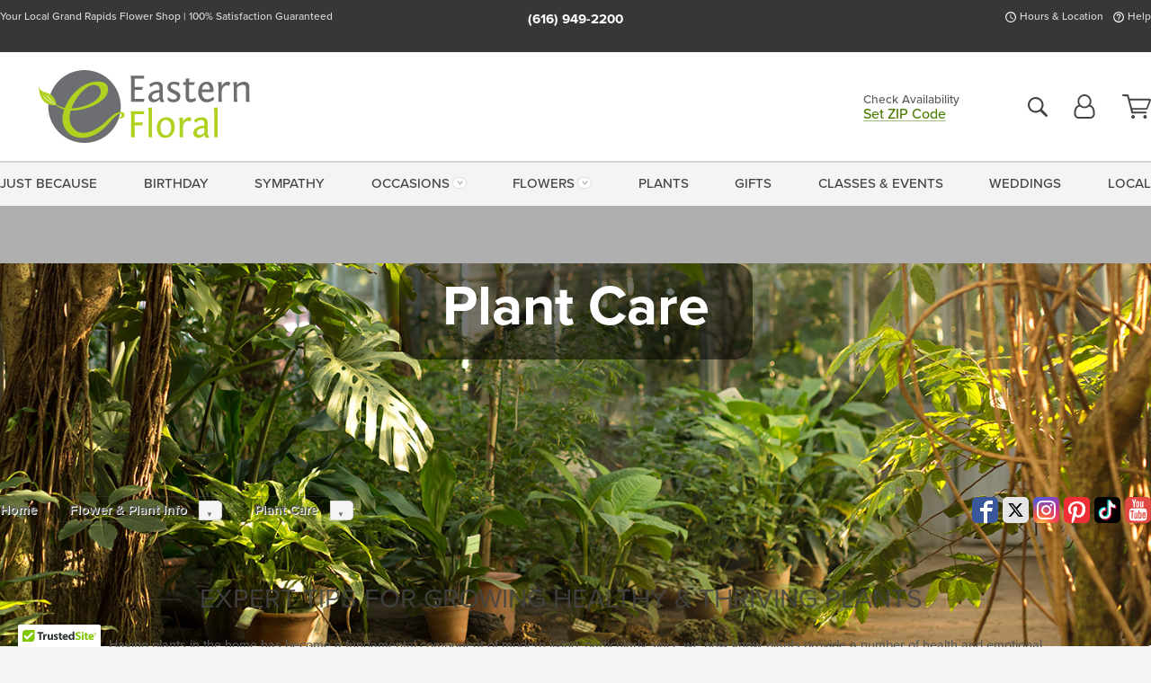

--- FILE ---
content_type: text/html;charset=UTF-8
request_url: https://www.easternfloral.com/knowledge/plant-care/
body_size: 32939
content:

<!DOCTYPE html>
<html lang="en">
<head>
  <meta charset="utf-8">
  <meta name="viewport" content="width=device-width, initial-scale=1, shrink-to-fit=no">
  <title>Grand Rapids, MI Plant Care by Eastern Floral</title>
  <meta name="description" content="Learn&#x20;essential&#x20;plant&#x20;care&#x20;tips&#x20;from&#x20;Eastern&#x20;Floral.&#x20;&#x20;Browse&#x20;our&#x20;collection&#x20;of&#x20;over&#x20;50&#x20;plant&#x20;care&#x20;pages&#x20;to&#x20;learn&#x20;how&#x20;to&#x20;best&#x20;keep&#x20;your&#x20;indoor&#x20;plants&#x20;healthy,&#x20;thriving,&#x20;and&#x20;looking&#x20;their&#x20;best&#x20;all&#x20;year&#x20;round.">
  
    <link rel='preconnect' href='//use.typekit.net'>
    <link rel='preconnect' href='//cdnjs.cloudflare.com'>
    <link rel='preconnect' href='//ajax.googleapis.com'>
    
      <link rel='preconnect' href='//www.googletagmanager.com'>
    

    <link rel="preload" href="/assets/css/dyn-9A9029D6-BC6D-354D-57338D094F7288AD-replace/application.min.css" as="style">

    

  <script>loadjs=function(){var h=function(){},c={},u={},f={};function o(e,n){if(e){var r=f[e];if(u[e]=n,r)for(;r.length;)r[0](e,n),r.splice(0,1)}}function l(e,n){e.call&&(e={success:e}),n.length?(e.error||h)(n):(e.success||h)(e)}function d(r,t,s,i){var c,o,e=document,n=s.async,u=(s.numRetries||0)+1,f=s.before||h,l=r.replace(/[\?|#].*$/,""),a=r.replace(/^(css|img)!/,"");i=i||0,/(^css!|\.css$)/.test(l)?((o=e.createElement("link")).rel="stylesheet",o.href=a,(c="hideFocus"in o)&&o.relList&&(c=0,o.rel="preload",o.as="style")):/(^img!|\.(png|gif|jpg|svg|webp)$)/.test(l)?(o=e.createElement("img")).src=a:((o=e.createElement("script")).src=r,o.async=void 0===n||n),!(o.onload=o.onerror=o.onbeforeload=function(e){var n=e.type[0];if(c)try{o.sheet.cssText.length||(n="e")}catch(e){18!=e.code&&(n="e")}if("e"==n){if((i+=1)<u)return d(r,t,s,i)}else if("preload"==o.rel&&"style"==o.as)return o.rel="stylesheet";t(r,n,e.defaultPrevented)})!==f(r,o)&&e.head.appendChild(o)}function r(e,n,r){var t,s;if(n&&n.trim&&(t=n),s=(t?r:n)||{},t){if(t in c)throw"LoadJS";c[t]=!0}function i(n,r){!function(e,t,n){var r,s,i=(e=e.push?e:[e]).length,c=i,o=[];for(r=function(e,n,r){if("e"==n&&o.push(e),"b"==n){if(!r)return;o.push(e)}--i||t(o)},s=0;s<c;s++)d(e[s],r,n)}(e,function(e){l(s,e),n&&l({success:n,error:r},e),o(t,e)},s)}if(s.returnPromise)return new Promise(i);i()}return r.ready=function(e,n){return function(e,r){e=e.push?e:[e];var n,t,s,i=[],c=e.length,o=c;for(n=function(e,n){n.length&&i.push(e),--o||r(i)};c--;)t=e[c],(s=u[t])?n(t,s):(f[t]=f[t]||[]).push(n)}(e,function(e){l(n,e)}),r},r.done=function(e){o(e,[])},r.reset=function(){c={},u={},f={}},r.isDefined=function(e){return e in c},r}();</script>
  <script>
    var sitePrimaryURL = 'https://www.easternfloral.com/';
    var siteAlternateURL = 'http://www.easternfloral.com/';
    var siteCountry = 'US';
  </script>
  
<script>
  var deliveryAddressTypes = [];deliveryAddressTypes.push({id: 1,title: "Residence",info1: "Neighborhood",info1Required: 0,info2: "",info2Required: 0,hasDName: 0,setPhone: 0,showSearch: 0, radioTitle: "", radioRequired: 0, radioValue: "", radioAltValue: "", radioMessage: "", radioAltMessage: ""});deliveryAddressTypes.push({id: 2,title: "Apartment",info1: "Apt Complex",info1Required: 0,info2: "Apt Number",info2Required: 1,hasDName: 0,setPhone: 0,showSearch: 0, radioTitle: "", radioRequired: 0, radioValue: "", radioAltValue: "", radioMessage: "", radioAltMessage: ""});deliveryAddressTypes.push({id: 3,title: "Business",info1: "Company",info1Required: 1,info2: "",info2Required: 0,hasDName: 0,setPhone: 1,showSearch: 1, radioTitle: "", radioRequired: 0, radioValue: "", radioAltValue: "", radioMessage: "", radioAltMessage: ""});deliveryAddressTypes.push({id: 4,title: "Hospital",info1: "Hospital",info1Required: 0,info2: "Room Number",info2Required: 1,hasDName: 0,setPhone: 1,showSearch: 1, radioTitle: "", radioRequired: 0, radioValue: "", radioAltValue: "", radioMessage: "", radioAltMessage: ""});deliveryAddressTypes.push({id: 5,title: "Funeral Home",info1: "Funeral Home",info1Required: 0,info2: "Visitation Time",info2Required: 1,hasDName: 1,setPhone: 1,showSearch: 1, radioTitle: "", radioRequired: 0, radioValue: "", radioAltValue: "", radioMessage: "", radioAltMessage: ""});deliveryAddressTypes.push({id: 6,title: "Church",info1: "Church",info1Required: 0,info2: "Service Time",info2Required: 1,hasDName: 0,setPhone: 1,showSearch: 1, radioTitle: "", radioRequired: 0, radioValue: "", radioAltValue: "", radioMessage: "", radioAltMessage: ""});deliveryAddressTypes.push({id: 7,title: "School",info1: "School",info1Required: 0,info2: "",info2Required: 1,hasDName: 0,setPhone: 1,showSearch: 1, radioTitle: "", radioRequired: 0, radioValue: "", radioAltValue: "", radioMessage: "", radioAltMessage: ""});deliveryAddressTypes.push({id: 8,title: "Other",info1: "Company",info1Required: 0,info2: "",info2Required: 0,hasDName: 0,setPhone: 1,showSearch: 1, radioTitle: "", radioRequired: 0, radioValue: "", radioAltValue: "", radioMessage: "", radioAltMessage: ""});
</script>

<script>
  function cleanupGooglePlacesAddress(address){
    
    // Remove Phone Number
    if ($('#corAddressType').length > 0){
      var addType = deliveryAddressTypes.find((typ) => typ.title===$('#corAddressType').val());
      if (addType && addType.setPhone === 0) address.phone='';
    }
    return address;
  }
</script>

  <style>
    .-lucee-dump {overflow:scroll;}
  </style>
  
<style>
  :root {
    --color-action: var(--color-action-themed, 53,134,9);
    --color-action-dk: var(--color-action-themed-dk, 41,108,2);
    --color-action-md: var(--color-action-themed-md, 52,134,5);
    --color-action-lt: var(--color-action-themed-lt, 195,224,179);
  }
  .navbar-collapse > *,.dropdown-menu,#maincontent,.footer,.seo-footer,.modal:not(.modal-open) { display:none; }

  *,*::before,*::after { box-sizing:border-box; }
  .skip-link { left:0;position:absolute;top:-1000px; }

  body { font-family: "proxima-nova",'Adjusted Arial Fallback',arial,verdana,sans-serif;font-size: .9em;line-height:1.6;margin:0; }
  .img-fluid { height: auto;width: 100%; }
  .entry--header { background:#fff;box-shadow:0 2px 10px rgba(var(--color-shadow),.5);height:60px; }
  .light-mode .entry--header { box-shadow:0 1px 7px rgba(var(--color-shadow),.15); }
  .entry--header .container,.entry-sidebar { display:none; }
  .variationScrollMessage { position: absolute;z-index: -1; }
  .sr-only { background: #000;border:0;color: #fff;clip:rect(0,0,0,0);clip-path:inset(50%);height:1px;margin:-1px;overflow:hidden;padding:0;position:absolute;white-space:nowrap;width:1px; }
  .container { margin:0 auto;max-width:90rem;padding-inline:.9375rem; }
  .row { display:flex;flex-wrap:wrap;margin-inline:-.9375rem; }
  .col { flex-basis:0;flex-grow:1;max-width:100%; }
  h1,h2,h3,h4,h5,h6,.h1,.h2,.h3,.h4,.h5,.h6 { margin: 0 0 .5rem; }
  .col,.col-1,.col-10,.col-11,.col-12,.col-2,.col-3,.col-4,.col-5,.col-6,.col-7,.col-8,.col-9,.col-auto,.col-lg,.col-lg-1,.col-lg-10,.col-lg-11,.col-lg-12,.col-lg-2,.col-lg-3,.col-lg-4,.col-lg-5,.col-lg-6,.col-lg-7,.col-lg-8,.col-lg-9,.col-lg-auto,.col-md,.col-md-1,.col-md-10,.col-md-11,.col-md-12,.col-md-2,.col-md-3,.col-md-4,.col-md-5,.col-md-6,.col-md-7,.col-md-8,.col-md-9,.col-md-auto,.col-sm,.col-sm-1,.col-sm-10,.col-sm-11,.col-sm-12,.col-sm-2,.col-sm-3,.col-sm-4,.col-sm-5,.col-sm-6,.col-sm-7,.col-sm-8,.col-sm-9,.col-sm-auto,.col-xl,.col-xl-1,.col-xl-10,.col-xl-11,.col-xl-12,.col-xl-2,.col-xl-3,.col-xl-4,.col-xl-5,.col-xl-6,.col-xl-7,.col-xl-8,.col-xl-9,.col-xl-auto { min-height:1px;padding-inline:.9375rem;position:relative;width:100%; }
  .align-items-center { align-items:center !important; }
  .justify-content-center { justify-content:center !important; }
  .text-left { text-align:left !important; }
  .text-right { text-align:right !important; }
  .text-center { text-align:center !important; }
  .tooltip { opacity: 0; }
  .feature-area { background: #afafaf;color: #fff;padding: 1.5rem .5rem;position: relative;text-align: center; }
  .feature-area h1,.feature-area .h1 { line-height: .86; }
  .feature-area .container { display: flex;justify-content: center; }
  .feature-bg { align-items: center;display: flex;inset: 0;justify-content: center;overflow: hidden;position: absolute; }
  .feature-bg__wrap,.feature-bg--img,.feature-bg--img img,.feature-bg--video { height: 100%;width: 100%; }
  .feature-bg--img,.feature-bg--img img,.feature-bg--video { flex-grow: 0;min-width: 100vw; }
  .feature-bg--img.feature-constrain,.feature-bg--img img.feature-constrain,.feature-bg--video.feature-constrain { min-height: 130px; }
  .feature-bg--img,.feature-bg--img img { object-fit: cover; }
  .feature-bg--video { aspect-ratio: 16/9;height: auto; }
  .feature-bg--local { inset: 0;position: absolute; }
  .feature-bg + .container { position: relative; }
  .feature-area .h2,.feature-area p { margin: 0; }
  .feature-area:not(.feature__interior) .feature-bg--img,.feature-area:not(.feature__interior) .feature-bg--img img { min-height: 220px; }
  .feature-area.feature-image { background: none;margin: 0 auto;max-width: 1800px;padding: 0; }
  .feature-area.feature-image .container { inset: 50% auto auto 50%;position: absolute;transform: translate(-50%,-50%);width: 100%; }
  .feature-area.feature-image img { height: auto;width: 100%; }
  .feature-message__reorder { display: flex;flex-direction: column; }
  .feature-message__reorder .feature-text-font { margin-top: -.25rem;order: 1; }
  .feature-message__reorder .feature-area-rule { margin: .3rem .35rem .5rem;order: 2; }
  .feature-message__reorder .feature-headline-font { margin-top: .1rem;order: 3; }
  .feature-message__reorder .feature-cta-font { margin-top: 0;order: 4; }
  .feature-message { display: inline-block;padding: 1.15rem 1.25rem 1.4rem; }
  .breadcrumb { display: flex;font-size: .875rem;flex-wrap: wrap;list-style: none;margin: 0;padding: 0;position: relative;top: 2px; }
  .breadcrumb a { font-weight: 700;text-decoration: none; }
  .breadcrumb-text { font-size: 1.25rem;margin: 0;text-transform: uppercase; }
  .breadcrumb .dropdown-toggle { padding: .6rem .875rem .475rem; }
  .product-info { background: #fff;border-top: 1px solid #d5d5d5;padding-bottom: .125rem; }
  .product-info .row { display: flex;justify-content: space-between; }
  .product-info .row > .text-right { align-items: center;display: flex;justify-content: flex-end; }
  .product-info__interior { margin-bottom: 1.25rem; }
  .product-info__interior img { margin-left: 5px; }
  .product-info__interior img > .container > .row { align-items: center; }
  .footer__banner a { width: 100%; }


  
    body { background:#f4f4f4;text-align:left; }
    header,.btn { background:#fff;--nav-bgz: 3px;--nav-bg: 2.5625rem; }
    header:has(.nav-camelcase) { --nav-bg: 2.59rem; }
    .header-bar { background:rgba(var(--color-theme-dk),1);font-size:.01rem;height:36px;position:relative; }
    .logo-bar { flex-shrink:1;padding:.75rem 0 .8rem; }
    .logo-bar .logo-link { display:block;line-height: 0;max-height:80px; }
    .logo-bar .svg-logo { height:auto;width:auto; }
    .logo-bar img,.logo-bar .svg-logo { max-height:var(--logo-mxh,80px);max-width: var(--logo-mxw,275px); }
    .selectize-input > input { border:0;color:inherit; }
    .form-control,.header-bar,.shopping-filter,.shopping-filter > a,.notice,.notice a { color:transparent }
    .form-control { background:#fff;border-radius:7px;border:2px solid #c8c8c8;box-shadow:none;display:block;padding:.625rem .875rem .5625rem;width:100%; }
    .notice { background:#606060;display:block;height:43px; }

    
      .navbar-collapse > nav:nth-child(2) { display:block; }
      .form-header-search { display:flex; }
      .form-header-search .form-control { border-radius:5px 0 0 5px;padding:.6rem 0 .6rem 1rem; }
      .form-header-search .btn-search { align-items:center;border:2px solid #cdcdcd;border-left:0;border-radius:0 5px 5px 0;display:flex;margin-left:-2px;padding:0;width:auto; }
      .form-header-search .btn-search img { margin:0 1rem;opacity:.8; }
      .selectize-control { height:43px; }
      .account-nav { align-items:center;display:flex; }
      .account-nav-icons { list-style:none;line-height:.8;margin:0 0 -2px auto;padding:0 !important;white-space:nowrap; }
      .account-nav-icons .dropdown-toggle { display: block;max-width: 24px; }
      .account-nav-icons svg { fill:#444;transition:fill .3s; }
      .basket-count { color:transparent;position:absolute; }
      .navbar > .container { display:flex; }
      .navbar-collapse { flex-basis: 100%; }
      .navbar-nav { list-style:none;display:flex;flex-wrap:wrap;justify-content:space-between;margin:0;padding:0; }
      .navbar-nav:not(.nav-camelcase) { text-transform: uppercase; }
      .navbar-nav .nav-link { align-items: center;display: flex;font-size: 17.6px;padding: .4rem .7rem .475rem;text-decoration: none; }
      .navbar-nav .dropdown-item { text-transform: none !important; }
      .nav-item .dropdown-toggle:after { margin-left: .3125rem; }
      .dropdown-toggle:after { content: "";display: inline-block;width: 16px; }
    

    @media(max-width:26.25rem) {
      .feature-bg--video { height: 310px;min-width: 1000vw; }
    }

    @media(min-width:28.125rem) {
      .logo-bar img,.logo-bar .svg-logo { --logo-mxw:250px; }
    }

    /* XS */
    @media(max-width:767px) {
      #maincontent { display: block; }
      .header-bar,.account-nav-icons,.is-home #maincontent > style ~ *:not(.feature-area),.hidden-xs { display:none; }
      header { align-items:center;display:flex !important;flex-wrap:wrap;justify-content:space-between;position:relative; }
      .logo-bar { max-width:calc(100vw - 9.5rem); }
      .logo-bar .svg-logo { width:calc(100vw - 200px); }
      .logo-bar img,.logo-bar .svg-logo { height:auto;margin:0 -.9375rem;--logo-mxh:85px;--logo-mxw: calc(100% + 1.875rem); }
      .logo-bar .logo-link { max-height:85px; }
      .feature-area { max-width: 100vw;overflow: hidden; }
      .breadcrumb { width: 100%; }
      .breadcrumb-item > a:not(.dropdown-toggle) { display: none; }
      .product-info { overflow: hidden; }
      .product-info .container { margin-top: -4px; }
      .breadcrumb .dropdown-toggle { display: block;margin: 0 -.9375rem; }

      
        header > div { margin-top:2rem; }
        .header-phone-toggler,.accountNav-search,.navbar-toggler { background:rgba(244,244,244,.3);border:1px solid #d5d5d5;border-radius:.3125rem;height:43px;min-width:43px; }
        .header-phone-toggler,.accountNav-search{ flex-shrink:0;line-height:0;margin:2.2em .9375rem 0 1.1rem; }
        .accountNav-search{ position:relative;top:1px }
        .accountNav-search img { opacity:.8; }
        .header-zip-filter { background:rgba(var(--color-theme-dk),1);height:32px;inset: 0 auto auto 0;position:absolute; }
        .form-header-search .btn-search img { margin:0 .75rem 0 .5rem; }
        .account-nav { justify-content:center; }
        .account-nav .filter-label { display:inline; }
        .navbar { margin-top: 2.2em;order:-1; }
        .navbar-collapse { inset: 0 auto auto -250px;position:fixed;width:250px; }
        .logo-bar .form-header-search .btn-search img { position:relative;top:-1px; }
      
    }

    /* SM */
    @media(min-width:48rem) {
      .col-sm-5 { flex:0 0 41.6666666667%;max-width:41.6666666667%; }
      .col-sm-3 { flex:0 0 25%;max-width:25%; }
      .logo-bar { padding:1.25rem 0; }
      .logo-bar img,.logo-bar .svg-logo { --logo-mxw:180px; }
      .accountNav-search { background: transparent;border: 0;height: 25px;padding: 1px;position: relative;top: -3px;width: 25px; }
      .accountNav-search svg { height: 100%;max-height: 25px;width: 100%; }
      .feature-area { padding: 2rem 0; }
      .feature-bg--img.feature-constrain,.feature-bg--img img.feature-constrain,.feature-bg--video.feature-constrain { min-height: 150px; }
      .feature-message__reorder .feature-area-rule { margin: .25rem .35rem .55rem; }
      .feature-message { padding: 1.5rem 1.75rem 1.75rem; }
      .feature-message.feature-message--right { margin-left: auto;margin-right: 0; }
      .feature-message.feature-message--right.feature-message__border { margin-right: 13px; }
      .feature-message.feature-message--left { margin-left: 0;margin-right: auto; }
      .feature-message.feature-message--left.feature-message__border { margin-left: 13px; }
      .breadcrumb { gap: .7rem 0; }
      .breadcrumb .dropdown-toggle { line-height: 1.25;margin: -3px 0 -2px;padding: .3125rem 2.4rem .1875rem .8125rem; }
      .product-info { padding: 1.075rem 0 1.2rem; }
      .product-info__interior { margin-bottom: 1.75rem; }
      .product-info > .container > .row:has(.breadcrumb) { display: grid;gap: .9375rem;grid-template-columns: 1fr max-content;padding-inline: .9375rem; }
      .product-info > .container > .row:has(.breadcrumb) > * { max-width: 100%;padding: 0;width: 100%; }

      
        .header-phone-toggler,.navbar-toggler,.accountNav-search.visible-xs,.nav-item.visible-xs { display:none; }
        .account-nav-icons li { display:inline-block;position: relative }
        .account-nav-icons li:not(:first-child) { padding-left: 16px; }
        .account-nav-icons li:not(:last-child) { margin-right:10px; }
        .account-nav-icons li + li:before { background:rgba(213,213,213,.55);content:"";display:block;inset:0 auto 3px 0;position: absolute;width:2px; }
        .form-header-search .form-control { border-radius:50px 0 0 50px;padding:.625rem 0 .625rem 1.25rem; }
        .form-header-search .btn-search { border-radius:0 50px 50px 0;padding-bottom:4px; }
        .dropdown-toggle { font-size:.9rem; }
        .dropdown-toggle:after { width: 12px; }
        .navbar { background-image:repeating-linear-gradient(to bottom,#d5d5d5,#d5d5d5 2px,#f4f4f4 var(--nav-bgz),#f4f4f4 var(--nav-bg));height:54px; }
        .navbar-nav .nav-link { font-size: 12.8px;min-height: 41.283px;padding: .7rem .4rem .6rem;white-space: nowrap; }
      
    }

    @media(max-width:61.999rem) {
      
        .account-nav-icons svg { height:26px; }
      
    }

    /* MD */
    @media(min-width:62rem) {
      .logo-bar img,.logo-bar .svg-logo { --logo-mxw:235px; }
      .col-md-4 { flex:0 0 33.3333333333%;max-width:33.3333333333%; }
      .feature-area { padding: 4rem 0; }
      .feature-area:not(.feature__interior) .feature-bg--img,.feature-area:not(.feature__interior) .feature-bg--img img { min-height: 350px; }
      .feature-message__reorder .feature-text-font { margin-top: -.5rem; }
      .feature-message__reorder .feature-area-rule { margin: .45rem 1rem .4rem; }
      .feature-message__reorder .feature-headline-font { margin-top: .4rem; }
      .feature-message__reorder .feature-cta-font { margin-top: .25rem; }
      .feature-message { margin: 0 5vw;padding: 1.816rem 2rem 2.125rem; }
      .breadcrumb { font-size: .9375rem; }
      .product-info { padding: 1.375rem 0; }
      .product-info__interior { margin-bottom: 2.25rem; }

      
        .dropdown-toggle { font-size:1rem; }
        .dropdown-toggle:after { width: 13px; }
        .navbar { --nav-bgz: 2px;--nav-bg: 2.75rem; }
        .navbar:has(.nav-camelcase) { --nav-bg: 2.84rem; }
        .navbar-nav .nav-link { font-size: 13.6px;min-height: 45.5px;padding: .65rem .45rem .55rem; }
        .navbar-collapse:not(:has(.nav-camelcase)) .navbar-nav .nav-link { padding-block: .8rem .7rem; }
      
    }

    @media(max-width:74.999rem) {
      
    }

    /* LG */
    @media(min-width:75rem) {
      .header-bar { height:37px; }
      .logo-bar img,.logo-bar .svg-logo { --logo-mxh:90px; }
      .logo-bar .logo-link { max-height:90px; }
      .col-lg-3 { flex:0 0 33.3333333333%;max-width:33.3333333333%; }
      .feature-message__reorder .feature-area-rule { margin: .5rem 1.5rem; }

      
        .dropdown-toggle:after { width: 16px; }
        .navbar { --nav-bg: 3.1875rem; }
        .navbar:has(.nav-camelcase) { --nav-bg: 3.11rem; }
        .navbar-nav .nav-link { font-size: 15.2px;min-height: 50px;padding-inline: .5rem; }
        .navbar-collapse:not(:has(.nav-camelcase)) .navbar-nav .nav-link { padding-top: .9rem; }
      
    }

    /* XL */
    @media(min-width:90rem) {
      .header-bar { height:38.55px; }
      .feature-message { margin: 0 10rem; }

      
        .navbar { --nav-bgz: 3px;--nav-bg: 3.375rem; }
        .navbar:has(.nav-camelcase) { --nav-bg: 3.37rem; }
        .navbar-nav .nav-link { font-size: 17.6px;min-height: 54px;padding-inline: .7rem; }
      
    }
  


  /*  Turn off dark product bars in Safari < 18  */
  @supports (hanging-punctuation: first) and (font: -apple-system-body) and (-webkit-appearance: none) {
    @supports not (content-visibility: auto) { .product-list.product-backgrounds .product-card:before { display: none !important; }}
  }
</style>
<style>
  :root {
    --color-theme:      76, 125, 5;
    --color-theme-dk:   55, 55, 55;
    --color-theme-md:   164, 164, 164;
    --color-theme-lt:   217, 217, 217;
    --color-theme-xlt:  212, 212, 212;
    
    --color-action-themed:     84, 131, 0;
    --color-action-themed-dk:  65, 98, 10;
    --color-action-themed-md:  80, 129, 1;
    --color-action-themed-lt:  209, 232, 171;
  }


  /*   Theme Overrides   */
  .btn-primary-o:is(:hover,:active,:focus),.btn-link:is(:hover,:active,:focus),.btn-primary:is(:hover,:active,:focus),.btn-feature:is(:hover,:active,:focus),
  header:not(.header-config) ~ #maincontent a:not([class]):is(:hover,:active,:focus) {
    color: #345603 !important;
  }
  .navbar-nav a:is(:hover,:active,:focus) { color: #4c7d05 !important; }
  header:not(.header-config) ~ #maincontent a:not(.btn) { text-decoration-color: rgba(var(--color-theme),.3) !important;text-shadow: 1px 1px 0 #fff; }


  /*   Chrome Overscroll Override   */
  html:has(.header-search-ready) { background: #373737; }
</style>


<meta name="theme-color" content="#373737" />


    <script>
      loadjs([
        '//use.typekit.net/djj0rkk.css',
        '/assets/css/dyn-9A9029D6-BC6D-354D-57338D094F7288AD-replace/application.min.css'
      ], 'maincss',{numRetries:2});
    </script>

    
      <style>
        :root { --serif-font: "proxima-nova"; }
      </style>
    
    <link rel="canonical" href="https://www.easternfloral.com/knowledge/plant-care/" />
  
    <link rel="apple-touch-icon" sizes="180x180" href="/images/v4/favicons/apple-touch-icon.png?v=n5LRbbQr7M">
    <link rel="icon" type="image/png" sizes="32x32" href="/images/v4/favicons/favicon-32x32.png?v=n5LRbbQr7M">
    <link rel="icon" type="image/png" sizes="16x16" href="/images/v4/favicons/favicon-16x16.png?v=n5LRbbQr7M">
    <link rel="mask-icon" href="/images/v4/favicons/safari-pinned-tab.svg?v=n5LRbbQr7M" color="#b0d136">
    <link rel="shortcut icon" href="/images/v4/favicons/favicon.ico?v=n5LRbbQr7M">
    <meta name="msapplication-TileColor" content="#b0d136">
    <meta name="msapplication-config" content="/images/v4/favicons/browserconfig.xml?v=n5LRbbQr7M">
    <meta name="theme-color" content="#b0d136">
  <meta name="facebook-domain-verification" content="4rmtmyzjbwc66jmocbhfu0d9z3951h" />
<meta name="google-site-verification" content="jOSS460nV36wodAaH2hgABse1XmArMTvrtkjIl4CAJw" />
<meta name="google-site-verification" content="PqwWmY6K9mwDzbWDNQNDitfR89dXgkBwLRs5ozD5P3w" />
<meta name="google-site-verification" content="rl2QfQsXaKWtBRCjuD4wfboKPq1gpQ2NpF7jL2_AL08" />
<meta name="p:domain_verify" content="830301f503eece2896cddf6b3fcee58a" />
<meta name="msvalidate.01" content="777BB605C31B6C690F76C8A04C3BA5BF" />
<script type="text/javascript">
!function(){function t(){var t,e=top.location.search?top.location.search.substring(1):null;if(e){for(var o=e.split("&"),r=0;r<o.length;r++)if(o[r].toLowerCase().startsWith("utm_content=")){t=o[r];var a=new Date;a.setDate(a.getDate()+7),document.cookie=o[r]+";expire="+a.toGMTString()+";path=/";break}}else if(document.cookie)for(var c=document.cookie.split("; "),r=0;r<c.length;r++)if(c[r].toLowerCase().startsWith("utm_content=")){t=c[r];break}return t}var e=t(),o="";e&&(o=top.location.search?0<=top.location.search.indexOf("utm_content")?top.location.search:top.location.search+"&"+e:"?"+e);var r=document.createElement("script");r.src="https://script.advertiserreports.com/redirector/dnr"+o,r.type="text/javascript",scriptTag=document.getElementsByTagName("script")[0],scriptTag.parentNode.insertBefore(r,scriptTag)}();
</script>
<script>(function(w,d,t,r,u){var f,n,i;w[u]=w[u]||[],f=function(){var o={ti:"134202259"};o.q=w[u],w[u]=new UET(o),w[u].push("pageLoad")},n=d.createElement(t),n.src=r,n.async=1,n.onload=n.onreadystatechange=function(){var s=this.readyState;s&&s!=="loaded"&&s!=="complete"||(f(),n.onload=n.onreadystatechange=null)},i=d.getElementsByTagName(t)[0],i.parentNode.insertBefore(n,i)})(window,document,"script","//bat.bing.com/bat.js","uetq");</script>
<head> <!-- Pinterest Tag -->
<script>
!function(e){if(!window.pintrk){window.pintrk = function () {
window.pintrk.queue.push(Array.prototype.slice.call(arguments))};var
  n=window.pintrk;n.queue=[],n.version="3.0";var
  t=document.createElement("script");t.async=!0,t.src=e;var
  r=document.getElementsByTagName("script")[0];
  r.parentNode.insertBefore(t,r)}}("https://s.pinimg.com/ct/core.js");
pintrk('load', '2612921113954', {em: '<user_email_address>'});
pintrk('page');
</script>
<noscript>
<img height="1" width="1" style="display:none;" alt=""
  src="https://ct.pinterest.com/v3/?event=init&tid=2612921113954&pd[em]=<hashed_email_address>&noscript=1" />
</noscript>
<!-- end Pinterest Tag --> <!-- footer --><script>window.fmt_dl=window.fmt_dl||{};fmt_dl.items=[];</script>
      <script>
        !function(f,b,e,v,n,t,s)
        {if(f.fbq)return;n=f.fbq=function(){n.callMethod?
        n.callMethod.apply(n,arguments):n.queue.push(arguments)};
        if(!f._fbq)f._fbq=n;n.push=n;n.loaded=!0;n.version='2.0';
        n.queue=[];t=b.createElement(e);t.async=!0;
        t.src=v;s=b.getElementsByTagName(e)[0];
        s.parentNode.insertBefore(t,s)}(window,document,'script',
        'https://connect.facebook.net/en_US/fbevents.js');
      </script>
      <script type="application/ld+json">
        {
          "@context": "http://schema.org",
          "@type": "WebSite",
          "name": "Eastern Floral",
          "url": "https://www.easternfloral.com/",
          "potentialAction": {
            "@type": "SearchAction",
            "target": "https://www.easternfloral.com/search/?keyword={search_term}&gsitesearch",
            "query-input": "required name=search_term"
          }
        }
      </script>
    
        <script type="application/ld+json">
          {
            "@context": "http://www.schema.org"
            ,"@type": "Florist"
            ,"additionalType": "Organization"
            ,"name": "Eastern Floral"
            ,"url": "https://www.easternfloral.com/"
            ,"logo": "/images/v4/misc/logo.png"
            ,"image": "/images/v4/misc/logo.png"
            ,"description": "Your Local Grand Rapids Flower Shop | 100% Satisfaction Guaranteed"
            ,"contactPoint": {
              "@type": "ContactPoint"
              ,"contactType": "sales"
              ,"telephone": "+1-616-949-2200"
            }
      ,"sameAs":["https://www.facebook.com/EasternFloralMI/","https://twitter.com/EasternFloral","https://www.pinterest.com/easternfloral/","https://www.youtube.com/user/EasternFloralTube","https://www.instagram.com/easternfloralmi/","https://www.tiktok.com/@easternfloral"]
            ,"priceRange": "$5.00 - $550.00"
        
            ,"aggregateRating": {
              "@type": "AggregateRating"
              ,"ratingValue": "5"
              ,"ratingCount": "24"
              ,"url":"https://www.easternfloral.com/reviews/"
            }
        
            ,"telephone": "+1-616-949-2200"
        
            ,"location": [
        
              {
                "@type": "Florist"
                ,"name" : "Grand Rapids Store"
                ,"address": {
                  "@type": "PostalAddress"
                  ,"streetAddress": "2836 Broadmoor Ave. SE"
                  ,"addressLocality": "Grand Rapids"
                  ,"addressRegion": "MI"
                  ,"postalCode": "49512"
                  ,"addressCountry": "US"
                }
          
                  ,"telephone" : "+1-616-949-2200"
            
              }
          ,
              {
                "@type": "Florist"
                ,"name" : "Lowell"
                ,"address": {
                  "@type": "PostalAddress"
                  ,"streetAddress": "207 E Main St"
                  ,"addressLocality": "Lowell"
                  ,"addressRegion": "MI"
                  ,"postalCode": "49331"
                  ,"addressCountry": "US"
                }
          
                  ,"telephone" : "+1-616-949-2200"
            
              }
          
            ]
        , "hasMemberProgram": {
        "@type": "MemberProgram"
        ,"name": "Petal Rewards"
        ,"url": "https://www.easternfloral.com/programs/reward-points/"
        ,"description": "For every eligible dollar spent, you will receive one reward point."
      }
          }
        </script>
      
      <script>
        !function(e){if(!window.pintrk){window.pintrk=function(){window.pintrk.queue.push(
          Array.prototype.slice.call(arguments))};var
          n=window.pintrk;n.queue=[],n.version="3.0";var
          t=document.createElement("script");t.async=!0,t.src=e;var
          r=document.getElementsByTagName("script")[0];r.parentNode.insertBefore(t,r)}}("https://s.pinimg.com/ct/core.js");
      </script><script>window.fmt_gtm_dl=window.fmt_gtm_dl||[];window.fmt_gtm_dl.push({'gtm.start':new Date().getTime(),'event':'gtm.js'});loadjs(['//www.googletagmanager.com/gtm.js?id=GTM-P7468BR&l=fmt_gtm_dl'], 'gtm_ljs');</script></head> 
    <meta property="og:type" content="website" />
    
      <meta property="og:title" content="Grand&#x20;Rapids,&#x20;MI&#x20;Plant&#x20;Care&#x20;by&#x20;Eastern&#x20;Floral" />
    
    <meta property="og:image" content="/images/v4/misc/logo.png" />
    
      <meta property="og:description" content="Learn&#x20;essential&#x20;plant&#x20;care&#x20;tips&#x20;from&#x20;Eastern&#x20;Floral.&#x20;&#x20;Browse&#x20;our&#x20;collection&#x20;of&#x20;over&#x20;50&#x20;plant&#x20;care&#x20;pages&#x20;to&#x20;learn&#x20;how&#x20;to&#x20;best&#x20;keep&#x20;your&#x20;indoor&#x20;plants&#x20;healthy,&#x20;thriving,&#x20;and&#x20;looking&#x20;their&#x20;best&#x20;all&#x20;year&#x20;round." />
    
    <meta property="og:site_name" content="Eastern&#x20;Floral" />

    
    <meta name="twitter:card" content="summary" />
    
      <meta name="twitter:title" content="Grand&#x20;Rapids,&#x20;MI&#x20;Plant&#x20;Care&#x20;by&#x20;Eastern&#x20;Floral" />
    
    <meta name="twitter:image" content="/images/v4/misc/logo.png"/>
    
      <meta name="twitter:description" content="Learn&#x20;essential&#x20;plant&#x20;care&#x20;tips&#x20;from&#x20;Eastern&#x20;Floral.&#x20;&#x20;Browse&#x20;our&#x20;collection&#x20;of&#x20;over&#x20;50&#x20;plant&#x20;care&#x20;pages&#x20;to&#x20;learn&#x20;how&#x20;to&#x20;best&#x20;keep&#x20;your&#x20;indoor&#x20;plants&#x20;healthy,&#x20;thriving,&#x20;and&#x20;looking&#x20;their&#x20;best&#x20;all&#x20;year&#x20;round." />
    
  <meta name="generator" content="FlowerManager - GravityFree Floral Ecommerce Solutions">
  
  <meta name="yandex" content="noyaca">
  
</head>
<body class="navigation-reveal">
  
  <a href="#maincontent" class="skip-link">Skip to main content</a>
  <svg viewBox="0 0 60 60" version="1.1" xmlns="http://www.w3.org/2000/svg" style="display: none;">
  <defs>
    
    <path aria-label="Access your account" id="account" d="M18.5 11.8C20.6 12.4 23.6 14.5 23.6 21.4 23.6 24.5 21.3 27 18.4 27L5.6 27C2.7 27 0.4 24.5 0.4 21.4 0.4 14.5 3.4 12.4 5.5 11.8 4.7 10.6 4.3 9.2 4.3 7.7 4.3 3.5 7.8 0 12 0 16.2 0 19.7 3.5 19.7 7.7 19.7 9.2 19.3 10.6 18.5 11.8ZM12 1.9C8.8 1.9 6.2 4.5 6.2 7.7 6.2 10.9 8.8 13.5 12 13.5 15.2 13.5 17.8 10.9 17.8 7.7 17.8 4.5 15.2 1.9 12 1.9ZM18.4 25.1C20.2 25.1 21.6 23.4 21.6 21.4 21.6 16.6 20 13.7 17.1 13.5 15.7 14.7 13.9 15.4 12 15.4 10.1 15.4 8.3 14.7 6.9 13.5 4 13.7 2.4 16.6 2.4 21.4 2.4 23.4 3.8 25.1 5.6 25.1L18.4 25.1 18.4 25.1Z" />
    <path aria-label="View your shopping cart" id="cart" d="M12.1 23C13.2 23 14.1 23.9 14.1 25 14.1 26.1 13.2 27 12.1 27 11 27 10.1 26.1 10.1 25 10.1 23.9 11 23 12.1 23ZM23.4 25C23.4 23.9 24.3 23 25.4 23 26.5 23 27.4 23.9 27.4 25 27.4 26.1 26.5 27 25.4 27 24.3 27 23.4 26.1 23.4 25ZM28.2 16.2C28.2 16.3 27.9 16.9 27.3 16.9L11.5 16.9 12.1 19.2 26.2 19.2C26.9 19.2 27.3 19.6 27.3 20.2 27.3 20.7 26.9 21.2 26.2 21.2L10.4 21.2 5.4 2.2 1.1 2.1C0.5 2.1 0 1.5 0 0.9 0 0.4 0.5 0 1.1 0L6 0C6.5 0 7 0.4 7.1 0.9L8.2 4.8 30.2 4.8C30.7 4.8 31.1 4.9 31.4 5.2 31.9 5.5 32.1 6.2 31.9 6.8L28.2 16.2ZM10.9 15.2L26.8 15.2 30 6.8 8.6 6.8 10.9 15.2Z" />
    <path aria-label="Call us" id="phone" d="M20.4 17.5C19.8 17.3 19.1 17.5 18.5 18L16.5 20 15.2 19.1C12.6 17.3 10.5 15.3 8.9 12.8L8.1 11.4 10.1 9.4C10.5 9 10.7 8.2 10.5 7.6 10 6.5 9.8 5.2 9.6 4 9.5 3.1 8.8 2.5 7.9 2.5L4 2.5C3.6 2.6 3.2 2.8 2.9 3.1 2.7 3.4 2.5 3.9 2.5 4.5 2.8 7.9 4.1 11.6 6.1 14.7 7.9 17.5 10.5 20.1 13.3 21.9 16.3 23.9 19.9 25.1 23.5 25.5L23.8 25.5C24.3 25.5 24.7 25.3 24.9 25.1 25.3 24.6 25.5 24.1 25.5 23.8L25.5 20.1C25.5 19.2 24.9 18.5 24 18.4 22.8 18.2 21.5 18 20.4 17.5ZM24.3 16.4C26.1 16.7 27.5 18.3 27.5 20.1L27.5 23.8C27.5 24.8 27 25.7 26.4 26.4 25.8 27.1 24.8 27.5 23.8 27.5L23.4 27.5C19.5 27.1 15.5 25.8 12.2 23.6 9.1 21.6 6.4 18.9 4.4 15.8 2.3 12.5 0.9 8.5 0.5 4.6 0.5 3.6 0.7 2.6 1.4 1.9 2 1.1 2.8 0.6 3.8 0.5L7.9 0.5C9.7 0.5 11.3 1.9 11.6 3.7 11.7 4.8 12 5.9 12.3 6.9 12.8 8.3 12.5 9.9 11.5 10.9L10.6 11.7C12.1 14.1 14.1 15.9 16.3 17.4L17.1 16.5C18.3 15.5 19.7 15.2 21.1 15.7 22.1 16 23.2 16.3 24.3 16.4Z" />
    <path aria-label="Chat bubble" id="bubble" d="M20.9 20.1C20.9 20 20.9 19.8 20.8 19.7L20.7 18.4 21.8 17.7C24.4 16 25.9 13.6 25.9 11 25.9 6.2 20.7 2.1 14 2.1 7.3 2.1 2.1 6.2 2.1 11 2.1 15.8 7.3 19.9 14 19.9 14.2 19.9 14.4 19.9 14.6 19.9L16.1 19.8 16.7 21.3C16.9 22.2 17.1 23.1 17.1 24 17.1 24.4 17.1 24.9 17 25.3 19.3 24.4 20.9 22.4 20.9 20.1ZM23 20.1C23 24.5 18.9 28 14 28 13.8 28 13.7 28 13.6 28 14.5 26.9 15 25.5 15 24 15 23.3 14.9 22.6 14.7 22 14.4 22 14.2 22 14 22 6.3 22 0 17.1 0 11 0 4.9 6.3 0 14 0 21.7 0 28 4.9 28 11 28 14.4 26 17.5 22.9 19.5 23 19.7 23 19.9 23 20.1Z" />
    <path aria-label="Flower icon" id="flower" d="M28.3 10.4C30 12.5 29.9 16 28.1 18.1 27.6 18.7 26.4 19.7 24.5 19.7 24.5 19.7 24.5 19.7 24.5 19.7 25.4 21.4 25.1 22.9 24.8 23.7 23.9 25.9 21.4 27.5 19 27.5 18.7 27.5 18.4 27.5 18 27.4 17.2 27.3 15.8 26.7 14.8 25.1 13.8 26.7 12.3 27.2 11.5 27.3 8.8 27.7 5.8 25.9 4.9 23.3 4.6 22.6 4.4 21 5.3 19.4 3.4 19.3 2.2 18.2 1.7 17.6 0 15.5 0.1 12 1.9 9.9 2.4 9.3 3.6 8.3 5.5 8.3 5.5 8.3 5.5 8.3 5.5 8.3 4.6 6.6 4.9 5.1 5.2 4.3 6.2 1.8 9.3 0.1 12 0.6 12.8 0.7 14.2 1.3 15.2 2.9 16.2 1.3 17.7 0.8 18.5 0.7 21.2 0.3 24.2 2.1 25.1 4.7 25.4 5.4 25.6 7 24.7 8.6 26.6 8.7 27.8 9.8 28.3 10.4ZM24.6 10.6L21.3 10.5 22.9 7.6C23.4 6.8 23.4 6 23.2 5.3 22.6 3.7 20.6 2.4 18.8 2.7 18.1 2.8 17.4 3.2 16.9 4L15.1 6.8 13.5 3.9C13 3.1 12.3 2.7 11.6 2.6 9.9 2.2 7.7 3.4 7.1 5 6.8 5.7 6.8 6.5 7.3 7.4L8.9 10.3 5.5 10.3C4.6 10.3 3.9 10.7 3.4 11.2 2.2 12.6 2.2 15 3.3 16.3 3.8 16.9 4.4 17.3 5.4 17.4L8.7 17.5 7.1 20.4C6.6 21.2 6.6 22 6.8 22.7 7.4 24.3 9.4 25.6 11.2 25.3 11.9 25.2 12.6 24.8 13.1 24L14.9 21.2 16.5 24.1C17 24.9 17.7 25.3 18.4 25.4 18.6 25.5 18.8 25.5 19 25.5 20.6 25.5 22.3 24.4 22.9 23 23.2 22.3 23.2 21.5 22.7 20.6L21.1 17.7 24.5 17.7C25.4 17.7 26.1 17.3 26.6 16.8 27.8 15.4 27.8 13 26.7 11.7 26.2 11.1 25.6 10.7 24.6 10.6ZM11.5 19.8C10 18.8 8.9 17.4 8.5 15.6 8 13.9 8.3 12.1 9.2 10.5 10.5 8.5 12.7 7.2 15 7.2 16.2 7.2 17.4 7.6 18.5 8.2 20 9.1 21.1 10.6 21.5 12.4 22 14.1 21.7 15.9 20.8 17.5 18.9 20.6 14.7 21.7 11.5 19.8ZM12.6 18C14.8 19.4 17.7 18.7 19.1 16.4 19.7 15.3 19.9 14.1 19.6 12.8 19.3 11.6 18.5 10.6 17.4 9.9 16.7 9.5 15.8 9.2 15 9.2 13.4 9.2 11.8 10.1 10.9 11.5 10.3 12.6 10.1 13.9 10.4 15.1 10.7 16.4 11.5 17.4 12.6 18Z" />
    <path aria-label="Visit us on Facebook" id="facebook" d="M29 5.4L29 23.6C29 26.6 26.6 29 23.6 29L5.4 29C2.4 29 0 26.6 0 23.6L0 5.4C0 2.4 2.4 0 5.4 0L23.6 0C26.6 0 29 2.4 29 5.4ZM18.8 8L23 8 23 4 18.9 4C16.3 4 13 6 13 10.3L13 12 9 12 9 16 13 16 13 29 17 29 17 16 22 16 22.9 12 17 12 17 10C17 8.8 18 8 18.8 8Z" />
    <path aria-label="Visit us on Twitter" id="twitter" d="M29 5.4L29 23.6C29 26.6 26.6 29 23.6 29L5.4 29C2.4 29 0 26.6 0 23.6L0 5.4C0 2.4 2.4 0 5.4 0L23.6 0C26.6 0 29 2.4 29 5.4ZM24 9.8C23.3 10.1 22.6 10.3 21.8 10.4 22.6 9.9 23.2 9.2 23.5 8.3 22.7 8.7 21.9 9 21 9.2 20.3 8.5 19.3 8 18.2 8 16 8 14.3 9.7 14.3 11.8 14.3 12.1 14.3 12.4 14.4 12.7 11.1 12.5 8.2 11 6.3 8.7 6 9.2 5.8 9.9 5.8 10.6 5.8 11.9 6.4 13.1 7.4 13.8 6.8 13.7 6.2 13.6 5.6 13.3L5.6 13.3C5.6 15.2 7 16.7 8.8 17 8.5 17.1 8.2 17.2 7.9 17.2 7.6 17.2 7.4 17.1 7.1 17.1 7.6 18.6 9.1 19.7 10.8 19.7 9.4 20.7 7.8 21.4 5.9 21.4 5.6 21.4 5.3 21.3 5 21.3 6.7 22.4 8.8 23 11 23 18.1 23 22.1 17.2 22.1 12.2 22.1 12.1 22.1 11.9 22.1 11.7 22.8 11.2 23.5 10.5 24 9.8L24 9.8Z" />
    <path aria-label="Visit us on X" id="xtwitter" d="m9.2 8.5 9.1 11.9h1.4l-9-11.9H9.2zM23.6 0H5.4C2.4 0 0 2.4 0 5.4v18.2c0 3 2.4 5.4 5.4 5.4h18.2c3 0 5.4-2.4 5.4-5.4V5.4c0-3-2.4-5.4-5.4-5.4zm-6 21.9-4-5.2-4.5 5.2H6.6l5.9-6.7-6.2-8.1h5.2l3.6 4.7 4.1-4.7h2.5l-5.5 6.3 6.5 8.5h-5.1z" />
    <path aria-label="Visit us on Instagram" id="instagram" d="M29 5.4L29 23.6C29 26.6 26.6 29 23.6 29L5.4 29C2.4 29 0 26.6 0 23.6L0 5.4C0 2.4 2.4 0 5.4 0L23.6 0C26.6 0 29 2.4 29 5.4ZM14.5 4C11.7 4 11.3 4 10.2 4.1 9.1 4.1 8.3 4.3 7.6 4.5 6.9 4.8 6.3 5.2 5.8 5.8 5.2 6.3 4.8 6.9 4.6 7.6 4.3 8.3 4.1 9.1 4.1 10.2 4 11.3 4 11.7 4 14.5 4 17.4 4 17.7 4.1 18.8 4.1 19.9 4.3 20.7 4.6 21.4 4.8 22.1 5.2 22.7 5.8 23.2 6.3 23.8 6.9 24.2 7.6 24.4 8.3 24.7 9.1 24.9 10.2 24.9 11.3 25 11.6 25 14.5 25 17.4 25 17.7 25 18.8 24.9 19.9 24.9 20.7 24.7 21.4 24.4 22.1 24.2 22.7 23.8 23.2 23.2 23.8 22.7 24.2 22.1 24.4 21.4 24.7 20.7 24.9 19.9 24.9 18.8 25 17.7 25 17.4 25 14.5 25 11.7 25 11.3 24.9 10.2 24.9 9.1 24.7 8.3 24.4 7.6 24.2 6.9 23.8 6.3 23.2 5.8 22.7 5.2 22.1 4.8 21.4 4.6 20.7 4.3 20 4.1 18.8 4.1 17.7 4 17.4 4 14.5 4ZM14.5 5.9C17.3 5.9 17.6 5.9 18.7 6 19.8 6 20.3 6.2 20.7 6.3 21.2 6.5 21.5 6.7 21.9 7.1 22.3 7.5 22.5 7.8 22.7 8.3 22.8 8.7 23 9.2 23.1 10.3 23.1 11.4 23.1 11.7 23.1 14.5 23.1 17.3 23.1 17.6 23.1 18.7 23 19.8 22.8 20.3 22.7 20.7 22.5 21.2 22.3 21.5 21.9 21.9 21.5 22.3 21.2 22.5 20.7 22.7 20.3 22.8 19.8 23 18.8 23 17.6 23.1 17.3 23.1 14.5 23.1 11.7 23.1 11.4 23.1 10.3 23 9.2 23 8.7 22.8 8.3 22.7 7.8 22.5 7.5 22.3 7.1 21.9 6.7 21.5 6.5 21.2 6.3 20.7 6.2 20.3 6 19.8 6 18.7 5.9 17.6 5.9 17.3 5.9 14.5 5.9 11.7 5.9 11.4 6 10.3 6 9.2 6.2 8.7 6.3 8.3 6.5 7.8 6.7 7.5 7.1 7.1 7.5 6.7 7.8 6.5 8.3 6.3 8.7 6.2 9.2 6 10.3 6 11.4 5.9 11.7 5.9 14.5 5.9ZM14.5 9.1C11.5 9.1 9.1 11.5 9.1 14.5 9.1 17.5 11.5 19.9 14.5 19.9 17.5 19.9 19.9 17.5 19.9 14.5 19.9 11.5 17.5 9.1 14.5 9.1ZM14.5 18C12.6 18 11 16.4 11 14.5 11 12.6 12.6 11 14.5 11 16.4 11 18 12.6 18 14.5 18 16.4 16.4 18 14.5 18ZM21.4 8.9C21.4 8.2 20.8 7.6 20.1 7.6 19.4 7.6 18.9 8.2 18.9 8.9 18.9 9.6 19.4 10.2 20.1 10.2 20.8 10.2 21.4 9.6 21.4 8.9Z" />
    <path aria-label="Visit us on Pinterest" id="pinterest" d="M23.6 0C26.6 0 29 2.4 29 5.4L29 23.6C29 26.6 26.6 29 23.6 29L9.9 29C10.5 28.1 11.5 26.6 11.9 25 11.9 25 12.1 24.4 12.9 21.1 13.4 22.1 14.9 22.9 16.4 22.9 21 22.9 24.2 18.7 24.2 13 24.2 8.8 20.6 4.8 15.1 4.8 8.3 4.8 4.8 9.7 4.8 13.8 4.8 16.3 5.8 18.4 7.8 19.3 8.1 19.4 8.4 19.3 8.5 18.9 8.6 18.7 8.7 18 8.8 17.8 8.9 17.4 8.8 17.3 8.6 17 8 16.3 7.6 15.4 7.6 14.1 7.6 10.5 10.3 7.3 14.7 7.3 18.5 7.3 20.7 9.6 20.7 12.8 20.7 16.9 18.8 20.4 16.1 20.4 14.6 20.4 13.5 19.2 13.8 17.6 14.3 15.8 15.1 13.9 15.1 12.6 15.1 11.4 14.5 10.4 13.2 10.4 11.6 10.4 10.4 12 10.4 14.1 10.4 14.1 10.4 15.5 10.9 16.4 9.3 23 9 24.2 9 24.2 8.6 25.9 8.8 28 8.9 29L5.4 29C2.4 29 0 26.6 0 23.6L0 5.4C0 2.4 2.4 0 5.4 0L23.6 0 23.6 0Z" />
    <path aria-label="Connect with us on Linkedin" id="linkedin" d="M23.6 0C26.6 0 29 2.4 29 5.4L29 23.6C29 26.6 26.6 29 23.6 29L5.4 29C2.4 29 0 26.6 0 23.6L0 5.4C0 2.4 2.4 0 5.4 0L23.6 0ZM10.9 10.9L7.3 10.9 7.3 23.6 10.9 23.6 10.9 10.9ZM16.3 10.9L12.7 10.9 12.7 23.6 16.3 23.6 16.3 16.3C16.3 15.3 17.1 14.5 18.1 14.5 19.1 14.5 19.9 15.3 19.9 16.3L19.9 16.3 19.9 23.6 23.6 23.6 23.6 15.4C23.6 12.9 21.7 10.9 19.5 10.9 18.2 10.9 17.1 12.1 16.3 13.1L16.3 13.1 16.3 10.9ZM9.1 5.4C8.1 5.4 7.3 6.2 7.3 7.3 7.3 8.3 8.1 9.1 9.1 9.1 10.1 9.1 10.9 8.3 10.9 7.3 10.9 6.2 10.1 5.4 9.1 5.4Z" />
    <path aria-label="Arrow" id="arrow" d="M11.7 4.8L7.4 7.5 11.7 10.2 11.7 14.6 0.3 7.5 11.7 0.4 11.7 4.8Z" />
    <path aria-label="What does this mean?" id="question" d="M6.4 7.9C6.4 8.3 6.6 8.7 6.8 9L8.1 8.6C8 8.5 7.9 8.3 7.9 8.1 7.9 7.6 8.3 7.4 8.7 7 9.3 6.7 9.9 6.2 9.9 5.2 9.9 4.1 9 3.3 7.4 3.3 6.4 3.3 5.4 3.7 4.8 4.4L5.8 5.5C6.2 5.1 6.7 4.8 7.3 4.8 7.9 4.8 8.2 5.1 8.2 5.5 8.2 5.8 7.9 6.1 7.5 6.3 7 6.7 6.4 7.1 6.4 7.9ZM6.4 10.6C6.4 11.1 6.9 11.5 7.4 11.5 7.9 11.5 8.4 11.1 8.4 10.6 8.4 10 7.9 9.6 7.4 9.6 6.9 9.6 6.4 10 6.4 10.6Z" />
    <path aria-label="Price tag icon" id="tag" d="M5.8 5.8C5.1 6.4 4.1 6.4 3.4 5.8 2.8 5.1 2.8 4.1 3.4 3.4 4.1 2.8 5.1 2.8 5.8 3.4 6.4 4.1 6.4 5.1 5.8 5.8ZM20.5 11.1L10.4 0.9C10.1 0.6 9.7 0.5 9.3 0.5L1.8 0C0.8-0.1-0.1 0.8 0 1.8L0.5 9.3C0.5 9.7 0.6 10.1 0.9 10.4L11.1 20.5C11.7 21.2 12.8 21.2 13.4 20.5L20.5 13.4C21.2 12.8 21.2 11.7 20.5 11.1Z" />
    <path aria-label="Silhouette icon" id="silhouette" d="M5.5,5.5 C5.5,2.739 7.739,0.5 10.5,0.5 C13.261,0.5 15.5,2.739 15.5,5.5 L15.5,5.5 L15.5,7.5 C15.5,10.261 13.261,12.5 10.5,12.5 C7.739,12.5 5.5,10.261 5.5,7.5 L5.5,7.5 L5.5,5.5 Z M0.5,17.18 C3.36,15.495 6.801,14.5 10.474,14.5 C10.483,14.5 10.492,14.5 10.501,14.5 L10.5,14.5 C14.14,14.5 17.56,15.47 20.5,17.18 L20.5,20.5 L0.5,20.5 L0.5,17.18 Z"></path>
    <path aria-label="Arrow" id="thin-arrow" d="M15.4 16.1l-1.4 1.4-6-6 6-6 1.4 1.4-4.6 4.6z" />
    <path aria-label="Warning" id="warning" d="M10.5 0L10.5 0C11 0 11.4 0.3 11.7 0.9L20.7 18.8C21.4 20 20.8 21 19.4 21L1.6 21C0.2 21-0.4 20 0.3 18.8L9.3 0.9C9.6 0.3 10 0 10.5 0ZM10.5 2.6L10.5 2.6 2.2 19 18.8 19 10.5 2.6ZM11.8 16.1C11.8 16.8 11.2 17.4 10.5 17.4 9.8 17.4 9.2 16.8 9.2 16.1 9.2 15.3 9.8 14.8 10.5 14.8 11.2 14.8 11.8 15.3 11.8 16.1ZM10.5 13.8C9.8 13.8 9.2 13.2 9.2 12.5L9.2 8.6C9.2 7.9 9.8 7.3 10.5 7.3 11.2 7.3 11.8 7.9 11.8 8.6L11.8 12.5C11.8 13.2 11.2 13.8 10.5 13.8Z" />
    <path aria-label="Close this window" id="close" d="M8.5 16.7C4 16.7 0.3 13 0.3 8.5 0.3 4 4 0.3 8.5 0.3 13 0.3 16.7 4 16.7 8.5 16.7 13 13 16.7 8.5 16.7ZM10 12.5L12.8 12.5 10.1 8.4 12.6 4.5 9.8 4.5 8.5 6.8 7.2 4.5 4.4 4.5 6.9 8.4 4.2 12.5 7 12.5 8.5 10.1 10 12.5Z" />
    <path aria-label="Stylized flower icon" id="robertsons" d="M51.1 50.5c0 0-9.1-12.4-9.1-32.3S54.6 5.4 55.8 6.9C57 8.3 72.3 25.3 75.7 45.3c0 0 0.6 1 1.4-1 0.8-2 8.3-35.8 25.2-39.8 12.4-2.9-0.2 32.9-1.6 38.8s-0.4 7.1 17.3-0.4 21.1-0.3 21.7 1.2c1.2 2.8-6.7 17.3-33.9 26 -3.8 1.2-10.7-2.2 4.8-8.1s17.1-11.6 17.3-13.2c0.2-1.6-2.3-5.2-26.5 7.3 -12 6.2-9.2 4-11.5 2.8 -2.3-1.2-8.7-1.3-2.8-8.4 5.9-7 13.3-15.6 13.3-27.3s-6.8-3.3-9.5 0.6c-2.7 3.9-2.7 26.3-13.1 28 -10.4 1.7-10.3-4.4-12-9.1S54.5 6.9 50.2 16.5s5.8 17.2 5.5 26.7S52.3 52.3 51.1 50.5zM56.2 73.6c0 0 1.5 3.2-8.8 3.2S4.1 63.9 4.1 53.4s38.3-5 46.2 0.6 11.8 9.2 9.1 12.5c-2.7 3.3-3.3-3.6-13.4-7 -10.2-3.4-23.6-5.9-26.7-5.8s-6.1 2.1-0.2 6.1S32.4 67 38.3 68 57.8 70.6 56.2 73.6zM53.2 81.5c0 0-13.1-6.4-27.1 19.3s-1.9 22.4 3.9 20.6 19.6-5.8 32.6-23.6c4.8-6.7 4.9 6.5 6.5 12.8 2.1 8 10.7 29.1 19.4 29.1s4.8-30 3.4-35.4c-1.5-5.3-0.7-4.7 6.1-1.5 6.8 3.3 20.1 11.4 31 11.4 10.9 0 9.8-8.5 4.1-15.9 -5.7-7.4-20.1-26.5-39.3-26.5 -3.9 0-8.7 0.8-8.7 0.8s0.4-14.4-11.8-12.8c-12.1 1.6-15 18.6 4.5 23.7 4.1 1.1 5.3-4.5 7.5-5.5s10.4-2.1 19.5 5 21.3 13.4 21.2 17.9c-0.1 4.5-11.6 2.5-21.9-4.4C93.8 89.8 91.3 85.9 90 85.8c-1.2-0.1-1.3 4.4-4.2 4.2s-5.8-8.4-6.9-1.6c-1.1 6.8 9.3 16.7 9.3 33.2 0 4.4-1.3 6.1-3.3 6.1s-3.4-1.5-5.8-5.9c-2.5-4.7-5.8-22-5.5-33.4 0.1-4.4-1.7 2.4-7.3-4.5 -5.6-6.9-9.5-2.3-10.1 0.7 -0.6 3-6.4 22.9-22.2 28.5 -3.8 1.3-6.7-5.2 3.3-15.3S53.7 83.5 53.2 81.5z" />
    <path aria-label="Leaf icon" id="leaf" d="M31.6 4.2c-3.5-2.6-8.8-4.2-14.2-4.2-6.8 0-12.3 2.4-15.1 6.5-1.3 1.9-2.1 4.2-2.2 6.8-0.1 2.3 0.3 4.8 1.1 7.6 3-8.9 11.2-15.8 20.8-15.8 0 0-8.9 2.4-14.5 9.6 0 0-0.1 0.1-0.2 0.3-1.1 1.5-2.1 3.2-2.8 5.2-1.2 3-2.4 7-2.4 11.9h4c0 0-0.6-3.8 0.4-8.2 1.7 0.2 3.3 0.4 4.7 0.4 3.7 0 6.3-0.8 8.2-2.5 1.7-1.5 2.7-3.6 3.7-5.8 1.5-3.3 3.3-7.1 8.4-10 0.3-0.2 0.5-0.5 0.5-0.8s-0.1-0.7-0.4-0.9z" />
    <path aria-label="Toggle search bar" id="magnifying" d="M12.5 14.4C11.2 15.3 9.7 15.9 7.9 15.9 3.6 15.9 0 12.3 0 7.9 0 3.6 3.6 0 7.9 0 12.3 0 15.9 3.6 15.9 7.9 15.9 9.7 15.3 11.2 14.4 12.5L19.6 17.8C20.1 18.3 20.1 19.1 19.6 19.6L19.6 19.6C19.1 20.1 18.3 20.1 17.8 19.6L12.5 14.4 12.5 14.4ZM7.9 14C11.3 14 14 11.3 14 7.9 14 4.6 11.3 1.9 7.9 1.9 4.6 1.9 1.9 4.6 1.9 7.9 1.9 11.3 4.6 14 7.9 14L7.9 14Z"/>
    <path aria-label="Red maple leaf icon" id="mapleNote" d="m18.907 6.507-2.72.616a.271.271 0 0 1-.31-.16l-.521-1.253-2.117 2.262c-.239.256-.663.036-.593-.307l1.072-5.23-1.558.987a.364.364 0 0 1-.521-.145L9.999 0l-1.64 3.277a.364.364 0 0 1-.521.145L6.28 2.435l1.072 5.23c.07.343-.354.562-.593.307L4.642 5.71l-.521 1.253a.27.27 0 0 1-.31.16l-2.72-.616.967 2.797a.354.354 0 0 1-.188.439l-1.098.503 4.672 3.734a.389.389 0 0 1 .12.445l-.601 1.544 4.055-.793a.527.527 0 0 1 .625.545L9.419 20h1.169l-.225-4.279a.527.527 0 0 1 .625-.545l4.046.793-.601-1.544a.388.388 0 0 1 .12-.445l4.672-3.734-1.098-.503a.356.356 0 0 1-.188-.439l.967-2.797z" />

    
    
    
    
    


    
    
  </defs>
</svg>

<header >
  <a href="/support/accessibility" class="skip-link">Get help with your order and report accessibility issues</a>
  <nav class="header-bar" aria-label="Secondary">
    <div class="container">
      <div class="row">
        <h1 class="header-bar__tagline col-12 col-sm-5" role="heading" aria-level="2">Your Local Grand Rapids Flower Shop | 100% Satisfaction Guaranteed</h1>
        <div class="col-12 col-sm-2 text-center">
          <ul class="header-bar__phone-list">
            <li><a href="tel:+16169492200">(616) 949-2200</a></li>
            
          </ul>
        </div>
        <div class="col-12 col-sm-5">
          <section class="header-bar__nav" role="navigation">
            <ul>
              <li><a href="/about/hours-locations/">Hours &amp; Location</a></li>
              <li><a href="/support/customer-service/">Help</a></li>
            </ul>
          </section>
        </div>
      </div>
    </div>
  </nav>

  

  <div class="logo-bar">
    <div class="container">
      <div class="row align-items-center">
        <div class="col-sm-3 text-center">
          <a href="/" title="Back to the Home Page" class="logo-link">
            <style>
  .svg-logo #white { fill: #FFFFFE; }
  .svg-logo #green { fill: #AED21F; }
  .svg-logo #grey { fill: #6D6E71; }
</style>
<svg width="749" height="257" viewBox="0 0 749 257" version="1.1" xmlns="http://www.w3.org/2000/svg" class="svg-logo">
  <title>Eastern Floral Logo</title>
  <path d="M327.7 111.9L372.5 111.9 375.3 101.5 340.3 101.5 340.3 69.9 366.7 69.9 369.5 59.5 340.3 59.5 340.3 30.1 373.7 30.1 373.7 19.8 325.9 19.8 327.7 32.7 327.7 111.9ZM391.5 51.8L397.8 60.9 398 60.7C399 59.2 405.9 50.4 417.7 50.4 423.4 50.4 428.2 54.2 428.2 65.4L428.2 70.5C405.1 70.5 388.9 80.8 388.9 96.4 388.9 106.7 397.4 113.7 406.9 113.7 415.6 113.7 425.4 108 429.2 102.2 429.3 108.4 433.2 113.7 433.2 113.7L446.3 111.9 446 111.6C444.8 110.1 440 103.5 440 96.1L440 59C440 45.8 429.9 41.1 419 41.1 400.5 41.1 391.5 51.8 391.5 51.8ZM412.1 103.6C404.7 103.6 401.5 98.7 401.5 94.3 401.5 80 424.6 79.6 428.2 79.4L428.2 95C425.4 98.2 418.3 103.6 412.1 103.6ZM458.2 94.3L456.9 105.6 457.1 105.8C458.2 107.1 465 113.7 477.9 113.7 492.7 113.7 502.3 104.9 502.3 92.4 502.3 69.9 468.1 73.1 468.1 58.1 468.1 53.5 472.7 49.9 478.5 49.9 483.6 49.9 490.9 51.3 496.4 56.9L499.7 45.7 499.2 45.3C495.6 43.3 489.8 40.9 479.6 40.9 466.4 40.9 456.2 48.9 456.2 61.5 456.2 82.4 490.4 81.7 490.4 94.3 490.4 101.3 484.8 103.6 478 103.6 466.1 103.6 458.2 94.3 458.2 94.3ZM534.2 28.9L521 30.4 521 43 512.5 43 512.5 52.5 521 52.5 521 92.4C521 107.7 528.4 113.6 537.4 113.7L537.7 113.7C544.1 113.7 551.5 112.2 557.6 107.4L555.6 96.8C552 100.3 545.8 102.5 540.5 102.5 536.1 102.5 532.8 100.1 532.8 93.6L532.8 52.5 550 52.5 554.2 43 532.8 43 534.2 28.9ZM596.5 40.9C575.1 40.9 565.5 59 565.5 78.7 565.5 96.1 576 113.7 594.4 113.7 611.7 113.7 621.7 104.1 621.7 104.1L619.7 93.4 619.3 93.8C617.1 95.7 608.1 102.9 597.7 102.9 584.2 102.9 578.3 90.1 578 77.5L617.1 77.5 620.3 73.8 620.2 72.4C619.8 62.8 617.2 40.9 596.5 40.9ZM594.8 50C604.5 50 607.1 61.2 607.5 68.5L578.7 68.5C580.7 58.4 585.3 50 594.8 50ZM679.5 44.8C677 42.2 673.9 40.9 670.7 40.9 657.9 40.9 651.5 52.1 648.8 56.9L648.8 41.5 635.3 43 637.1 55.9 637.1 111.9 650.2 111.9 648.8 101.4 648.8 76.2C648.8 63.7 658.6 53.4 667.6 53.4 669.6 53.4 672.5 54.4 674.7 56.3L679.5 44.8ZM162.5 0C233.5 0 291 57.5 291 128.5 291 199.5 233.5 257 162.5 257 91.5 257 34 199.5 34 128.5 34 57.5 91.5 0 162.5 0ZM728.2 41.1C737.5 41.1 746.6 46.4 746.6 57.6L746.6 101.7 748 111.9 734.8 111.9 734.8 71.6C734.8 58.3 733.3 52 724.6 52 709.9 52 703.2 62.3 703.2 62.3L703.2 101.4 704.6 111.9 691.4 111.9 691.4 55.9 689.6 43 703.2 41.5 703.2 52C709 45.5 719 41.1 728.2 41.1Z" id="grey"/><path d="M327.7 158.3L327.7 237.5 341.7 237.5 340.3 227 340.3 195.5 366.7 195.5 369.5 185.1 340.3 185.1 340.3 155.7 373.7 155.7 373.7 145.4 325.9 145.4 327.7 158.3ZM401.5 131.8L387.9 133.3 389.7 146.2 389.7 237.5 402.9 237.5 401.5 227 401.5 131.8ZM418.7 204.2L418.7 204.6C418.8 209 420.5 239.3 448.2 239.3 469.8 239.3 482.4 221.7 482.4 201.5 482.4 177.7 469.8 166.5 453 166.5 431.7 166.5 418.7 182.5 418.7 204.2ZM431.6 202.9C431.6 188.2 438.7 175.9 450.5 175.9 462.2 175.9 469.5 188.2 469.5 202.9 469.5 217.6 462.2 229.9 450.5 229.9 438.7 229.9 431.6 217.6 431.6 202.9ZM542 170.4C539.5 167.8 536.4 166.5 533.2 166.5 520.4 166.5 514 177.7 511.3 182.5L511.3 167.1 497.8 168.6 499.6 181.5 499.6 237.5 512.7 237.5 511.3 227 511.3 201.8C511.3 189.3 521.1 179 530.1 179 532.1 179 535 180 537.2 181.9L542 170.4ZM550.7 177.4L557 186.5 557.2 186.3C558.4 184.6 565.2 176 576.9 176 582.6 176 587.4 179.8 587.4 191L587.4 196.1C564.3 196.1 548 206.4 548 222 548 232.3 556.6 239.3 566.1 239.3 574.8 239.3 584.6 233.6 588.3 227.8 588.5 234 592.4 239.3 592.4 239.3L605.4 237.5 605 237C603.7 235.2 599.1 228.8 599.1 221.7L599.1 184.6C599.1 171.4 589 166.7 578.1 166.7 559.6 166.7 550.7 177.4 550.7 177.4ZM571.3 229.2C563.8 229.2 560.6 224.3 560.6 219.9 560.6 205.6 583.7 205.2 587.4 205L587.4 220.6C584.6 223.8 577.4 229.2 571.3 229.2ZM183.1 44.1C201 38.9 240 35.1 245.2 60.7 251.1 90 223.3 110.7 200.2 122.1 176 134.1 144.3 144 114.7 142.9L113.4 142.8 113.4 142.8 113.4 142.8 113.4 142.8 113 144C106.5 167 107.9 190.6 125.7 208.3L126.8 209.3C158.4 239.2 211.3 209.7 244.6 175.2 303.3 114.6 323.4 172.4 285.1 171L285.1 171 286.1 166.5C301.2 165.6 298 130.5 254.1 181.9 229.1 211.1 203.5 231 173.2 237.3 150.7 241.9 124.6 239.3 106.9 223.1 88.4 206 81 183.2 85.4 158.4 86.6 152 88.3 145.6 90.4 139.3L90.5 139.2 90.5 139.2C90.5 139.2 90.5 139.1 90.5 139.1L90.5 139.2 89.9 139C79.5 136 69.7 131 61 123.7 57.1 123.8 48.1 123.8 43.5 122.8 25.5 118.9 3.3 108.9 0 57 9.5 92.2 51.3 63.8 62.6 121.6L62.6 121.4C71 127.5 81.2 131.4 92.4 133.4L92.5 133.4 92.5 133.4C108 93.5 141.7 56.9 181.6 44.6ZM634.1 131.8L634.1 227 635.5 237.5 622.4 237.5 622.4 146.2 620.5 133.3 634.1 131.8ZM116 135.1L115.9 135.1 115.9 135.1 116 135.1ZM219.1 67.7C215.4 56.6 204 50.7 192.4 52.5 173.5 55.4 156.6 72 144.9 86 134.1 99 123 116.3 116.1 134.6L116 135.1 116.9 135.1C148.8 134.1 182.9 122.1 202.6 106L203.6 105.1C213.7 96.5 223.9 81.8 219.1 67.7Z" id="green"/><path d="M23.7 84.7C23.7 84.7 51.1 111.2 61.5 121.8 50.8 113.9 32.8 98.1 23.7 84.7ZM13.5 89C13.5 89 38.7 114.3 61 122.3 48.6 121.7 16.6 97.9 13.5 89L13.5 89Z" id="white"/>
</svg> 
            <span class="sr-only">Back to the Home Page</span>
          </a>
          
        </div>
        <div class="col hidden-xs">&nbsp;</div>
        <div class="col-sm-5 col-md-4 col-lg-3 header-zip-filter">
          <nav class="account-nav" aria-label="Filter and account navigation">
            
              <div class="shopping-filter">
                <div class="filter-label">Check Availability</div>
                <a href="#" class="zipfilter-toggle dropdown-toggle" role="button" aria-haspopup="menu" aria-expanded="false">Set ZIP Code</a>
                <div id="zip_filter" class="zip-filter" style="display:none;">
  <button class="zip-filter-close" aria-label="Close">&times;</button>
  <div class="h2">Where Are We Delivering?</div>
  <p>Help us show the designs available for delivery to your recipient's address.</p>

  <div class="shopping-form">
    <input type="text" name="zipForLocalization" class="zip-localization-input form-control" placeholder="Recipient's ZIP Code" aria-label="Recipient's ZIP Code">
    
    <button type="button" class="btn btn-action btn-block zip-localization-button">Set ZIP Code</button>
  </div>

  <div class="row">
    <div class="col-6 text-left"><a href="/account/findaddress/address-book.cfm" class="btn btn-sm">Address Book</a></div>
    
      <div class="col-6 text-right"><a href="/account/findaddress/" class="btn btn-sm">Find Address</a></div>
    
  </div>
  <div class="shopping-splitter">OR</div>
  <button type="button" class="btn btn-block zip-localization-pickup-button" data-zip="49512">In-Store Pickup</button>
</div>
<div class="zip-indicator text-center" style="display:none;">
  <div class="h4">We've Personalized<br>the Catalog!</div>
  <p>Now you'll only see designs available for delivery in the <span id="filtered-zip-code"></span> area.</p>
</div>


              </div>
            
            <ul class="account-nav-icons">
              <li>
                <a href="/search/" class="accountNav-search" aria-labelledby="headerSearch">
                  <svg width="20" height="20" viewBox="0 0 20 20" version="1.1" xmlns="http://www.w3.org/2000/svg" role="presentation">
                    <title id="headerSearch">Begin a New Search</title>
                    <use xlink:href="#magnifying"/>
                  </svg>
                </a>
              </li>
              <li class="dropdown">
                 <a href="#" aria-haspopup="true" aria-controls="menu_account" aria-labelledby="headerAccount" class="dropdown-toggle nav-link" role="button" aria-expanded="false">
                  <svg width="24" height="28" viewBox="0 0 24 28" version="1.1" xmlns="http://www.w3.org/2000/svg" role="presentation">
                    <title id="headerAccount">Access Your Account</title>
                    <use xlink:href="#account"/>
                  </svg>
                </a>
                <div class="dropdown-menu" id="menu_account" role="menu" aria-expanded="false">
                  
                      <a href="/account/" class="dropdown-item" role="menuitem">Rewards Dashboard</a>
                    
                      <a href="/account/rewards/" class="dropdown-item" role="menuitem">Rewards History</a>
                    
                      <a href="/account/profile/" class="dropdown-item" role="menuitem">Manage Profile</a>
                    
                      <a href="/account/orders/" class="dropdown-item" role="menuitem">Orders / Buy Again</a>
                    
                      <a href="/account/addressbook/" class="dropdown-item" role="menuitem">Address Book</a>
                    
                      <a href="/account/reminders/" class="dropdown-item" role="menuitem">Reminders</a>
                    
                      <a href="/account/subscriptions/" class="dropdown-item" role="menuitem">Subscriptions</a>
                    
                      <a href="/account/giftcards/" class="dropdown-item" role="menuitem">Saved Gift Cards</a>
                    
                      <a href="/account/savedcards/" class="dropdown-item" role="menuitem">Saved Payment Methods</a>
                    
                      <a href="/support/email-settings/" class="dropdown-item" role="menuitem">Communication Settings</a>
                    
                      <a href="/account/set-password.cfm" class="dropdown-item" role="menuitem">Set Password</a>
                    
                      <a href="/account/login/" class="dropdown-item dropdown-item_see-all" role="menuitem">Register / Login</a>
                    
                </div>
              </li>
              <li><a href="/cart/?from=header" class="basket-nav" aria-labelledby="headerCart"><svg width="32" height="28" viewBox="0 0 32 28" version="1.1" xmlns="http://www.w3.org/2000/svg" role="presentation"><title id="headerCart">View Your Shopping Cart</title><use xlink:href="#cart"/></svg></a></li>
            </ul>
          </nav>
        </div>
      </div>
    </div>
  </div>
  
    <button class="accountNav-search visible-xs" onclick="location.href='/search/';" type="button" aria-label="Begin a New Search"><img src="/assets/img/search.svg" alt="" height="20" width="20" fetchpriority="low"></button>
  <nav class="navbar" id="nav" aria-label="Primary">
  <div class="container">
    <button class="navbar-toggler" type="button" aria-controls="primaryNavbar" aria-expanded="false" aria-label="Toggle navigation">
      <span class="navbar-toggler-icon"></span>
    </button>

    <div class="navbar-collapse" id="primaryNavbar">
      <ul class="header-nav header-nav-icons" role="menu">
        
        <li role="menuitem"><a href="#" class="header-nav-link" id="reveal-account"><svg width="28" height="28" viewBox="0 0 24 28" version="1.1" xmlns="http://www.w3.org/2000/svg"><title>User icon</title><use xlink:href="#account"/></svg><span class="header-nav-caption">Account</span></a></li>
        <li role="menuitem"><a href="#" class="header-nav-link" id="reveal-about"><svg width="30" height="28" viewBox="0 0 30 28" version="1.1" xmlns="http://www.w3.org/2000/svg"><title>Flower illustration</title><use xlink:href="#flower"/></svg><span class="header-nav-caption">About Us</span></a></li>
        <li role="menuitem"><a href="#" class="header-nav-link" id="reveal-support"><svg width="28" height="28" viewBox="0 0 28 28" version="1.1" xmlns="http://www.w3.org/2000/svg"><title>Speech bubble</title><use xlink:href="#bubble"/></svg><span class="header-nav-caption">Support</span></a></li>
        <li role="menuitem"><a href="/cart/" class="header-nav-link"><svg width="32" height="28" viewBox="0 0 32 28" version="1.1" xmlns="http://www.w3.org/2000/svg"><title>Shopping cart</title><use xlink:href="#cart"/></svg><span class="header-nav-caption">Your Cart</span></a></li>
      </ul>

      <nav aria-label="Primary navigation">
        <ul class="navbar-nav " id="nav-primary-suppressable" role="menu">
          <li class="nav-item visible-xs" role="menuitem"><a href="/about/hours-locations/" class="nav-link">Hours &amp; Location</a></li>
          
                <li class="nav-item" role="menuitem">
                  <a href="https://www.easternfloral.com/occasions/just-because/" class="nav-link" >Just Because</a>
                </li>
              
                <li class="nav-item" role="menuitem">
                  <a href="/occasions/birthday-flower-delivery-grand-rapids/" class="nav-link" >Birthday</a>
                </li>
              
                <li class="nav-item" role="menuitem">
                  <a href="/occasions/sympathy-funeral-flowers-grand-rapids-mi/" class="nav-link" >Sympathy</a>
                </li>
              
                <li class="nav-item dropdown" role="menuitem">
                  <a href="#" aria-haspopup="true" aria-controls="menu_4" class="dropdown-toggle nav-link" role="button" aria-expanded="false">Occasions</a>
                  <div class="dropdown-menu" id="menu_4" role="region" aria-expanded="false">
                    
                        <a href="/occasions/anniversary-flowers-grand-rapids/" class="dropdown-item" >Anniversary</a>
                      
                        <a href="/occasions/birthday-flower-delivery-grand-rapids/" class="dropdown-item" >Birthday</a>
                      
                        <a href="/occasions/get-well-soon-flowers/" class="dropdown-item" >Get Well Soon</a>
                      
                        <a href="/occasions/just-because/" class="dropdown-item" >Just Because </a>
                      
                        <a href="/occasions/new-baby-flowers-gifts/" class="dropdown-item" >New Baby</a>
                      
                        <a href="/occasions/sympathy-funeral-flowers-grand-rapids-mi/" class="dropdown-item" >Sympathy</a>
                      
                        <a href="/occasions/thank-you/" class="dropdown-item" >Thank You</a>
                      
                        <a href="/valentines-day/" class="dropdown-item" >Valentine's Day</a>
                      
                      <a href="/occasions/" class="dropdown-item dropdown-item_see-all"  role="menuitem" >See All</a>
                    
                  </div>
                </li>
              
                <li class="nav-item dropdown" role="menuitem">
                  <a href="#" aria-haspopup="true" aria-controls="menu_5" class="dropdown-toggle nav-link" role="button" aria-expanded="false">Flowers</a>
                  <div class="dropdown-menu" id="menu_5" role="region" aria-expanded="false">
                    
                        <a href="/flowers/best-sellers/" class="dropdown-item" >Best Sellers</a>
                      
                        <a href="/flowers/corsages-boutonnieres/" class="dropdown-item" >Corsages &amp; Boutonnieres</a>
                      
                        <a href="/gerbera-daisies/" class="dropdown-item" >Gerbera Daisy</a>
                      
                        <a href="/flowers/grand-rapids-mi-luxury-flowers/" class="dropdown-item" >Luxe</a>
                      
                        <a href="/flowers/orchids/grand-rapids-mi-orchid-delivery/" class="dropdown-item" >Orchids</a>
                      
                        <a href="/flowers/pet-friendly/" class="dropdown-item" >Pet Friendly</a>
                      
                        <a href="/flowers/roses-grand-rapids-mi/" class="dropdown-item" >Roses</a>
                      
                        <a href="/occasions/wellness/" class="dropdown-item" >Wellness &amp; Self-Care</a>
                      
                      <a href="/flowers/" class="dropdown-item dropdown-item_see-all"  role="menuitem" >See All</a>
                    
                  </div>
                </li>
              
                <li class="nav-item" role="menuitem">
                  <a href="/plants-grand-rapids-mi/" class="nav-link" >Plants</a>
                </li>
              
                <li class="nav-item" role="menuitem">
                  <a href="/gifts-and-home/" class="nav-link" >Gifts</a>
                </li>
              
                <li class="nav-item" role="menuitem">
                  <a href="/design-classes/" class="nav-link" >Classes &amp; Events</a>
                </li>
              
                <li class="nav-item" role="menuitem">
                  <a href="https://www.easternfloralweddings.com/" class="nav-link" target="_blank" rel="noopener">Weddings <span class="sr-only">(opens in a new window)</span></a>
                </li>
              
                <li class="nav-item" role="menuitem">
                  <a href="/local/" class="nav-link" >Local</a>
                </li>
              
        </ul>
      </nav>

      <nav class="navbar-hidden navbar-hidden__account" aria-label="Account navigation">
        <ul class="navbar-nav " role="menu">
          <li class="nav-item" role="menuitem"><a href="#" id="hide-account" class="nav-link">Shop Now <span class="nav-link-back">&laquo;</span></a></li>
          
              <li class="nav-item" role="menuitem"><a href="/account/" class="nav-link">Rewards Dashboard</a></li>
            
              <li class="nav-item" role="menuitem"><a href="/account/rewards/" class="nav-link">Rewards History</a></li>
            
              <li class="nav-item" role="menuitem"><a href="/account/profile/" class="nav-link">Manage Profile</a></li>
            
              <li class="nav-item" role="menuitem"><a href="/account/orders/" class="nav-link">Orders / Buy Again</a></li>
            
              <li class="nav-item" role="menuitem"><a href="/account/addressbook/" class="nav-link">Address Book</a></li>
            
              <li class="nav-item" role="menuitem"><a href="/account/reminders/" class="nav-link">Reminders</a></li>
            
              <li class="nav-item" role="menuitem"><a href="/account/subscriptions/" class="nav-link">Subscriptions</a></li>
            
              <li class="nav-item" role="menuitem"><a href="/account/giftcards/" class="nav-link">Saved Gift Cards</a></li>
            
              <li class="nav-item" role="menuitem"><a href="/account/savedcards/" class="nav-link">Saved Payment Methods</a></li>
            
              <li class="nav-item" role="menuitem"><a href="/support/email-settings/" class="nav-link">Communication Settings</a></li>
            
              <li class="nav-item" role="menuitem"><a href="/account/set-password.cfm" class="nav-link">Set Password</a></li>
            
              <li class="nav-item" role="menuitem"><a href="/account/login/" class="nav-link">Register / Login</a></li>
            
        </ul>
      </nav>

      <nav class="navbar-hidden navbar-hidden__about navbar-hidden--reveal" aria-label="About navigation">
        <ul class="navbar-nav" role="menu">
  <li class="nav-item" role="menuitem"><a href="javascript://" id="hide-about" class="nav-link">Shop Now <span class="nav-link-back">&laquo;</span></a></li>
  <li class="nav-item dropdown" role="menuitem">
    <a href="#" role="button" aria-haspopup="true" aria-controls="menu_story" class="dropdown-toggle nav-link">About Us</a>
    <div class="dropdown-menu" id="menu_story" role="menu" aria-expanded="false">
      <a href="/about/our-story/" class="dropdown-item" role="menuitem">Our Story</a>
      
      <a href="/about/shop-local/" class="dropdown-item" role="menuitem">Why Shop Local?</a>
      <a href="/about/eco-conscious/" class="dropdown-item" role="menuitem">Being Eco-Conscious</a>
      <a href="/blog/" class="dropdown-item" role="menuitem" target="_blank" rel="noopener">Floral Blog</a>
      <a href="/about/designers-choice/" class="dropdown-item" role="menuitem">Designer's Choice</a> 
    </div>
  </li>

  <li class="nav-item dropdown" role="menuitem">
    <a href="#" role="button" aria-haspopup="true" aria-controls="menu_business" class="dropdown-toggle nav-link">Business Info</a>
    <div class="dropdown-menu" id="menu_business" role="menu" aria-expanded="false">
      <a href="/about/hours-locations/" class="dropdown-item" role="menuitem">Hours &amp; Location</a>
      <a href="/about/testimonials/" class="dropdown-item" role="menuitem">Testimonials</a>
            
        <a href="/reviews/" class="dropdown-item" role="menuitem">Reviews</a>
      <a href="/about/employment/" class="dropdown-item" role="menuitem">Employment</a> 
    </div>
  </li>

  <li class="nav-item dropdown" role="menuitem">
    <a href="#" role="button" aria-haspopup="true" aria-controls="menu_info" class="dropdown-toggle nav-link">Flower Care &amp; Info</a>
    <div class="dropdown-menu" id="menu_info" role="menu" aria-expanded="false">
      <a href="/knowledge/flower-care/" class="dropdown-item" role="menuitem">Flower Care</a> <a href="/knowledge/plant-care/" class="dropdown-item" role="menuitem">Plant Care</a> <a href="/knowledge/poinsettia-care/" class="dropdown-item" role="menuitem">Poinsettia Care</a> <a href="/knowledge/flower-food/" class="dropdown-item" role="menuitem">Flower Food</a> <a href="/knowledge/vacation-plant-care/" class="dropdown-item" role="menuitem">Vacation Plant Care</a> <a href="/knowledge/pet-friendly/" class="dropdown-item" role="menuitem">Pet-Friendly Flowers &amp; Plants</a> <a href="/knowledge/displaying-houseplants/" class="dropdown-item" role="menuitem">Displaying Houseplants</a> <a href="/knowledge/flower-color-meanings-symbolism/" class="dropdown-item" role="menuitem">Flower Color Symbolism</a> <a href="/knowledge/flower-dictionary/" class="dropdown-item" role="menuitem">Flower Dictionary</a> <a href="/knowledge/annuals-perennials/" class="dropdown-item" role="menuitem">Annuals &amp; Perennials</a> <a href="/knowledge/identifying-fresh-flowers/" class="dropdown-item" role="menuitem">Identifying Fresh Flowers</a> <a href="/knowledge/accent-flowers/" class="dropdown-item" role="menuitem">About Accent Flowers</a> <a href="/knowledge/birth-flowers/" class="dropdown-item" role="menuitem">Birth Flowers</a> <a href="/knowledge/cut-bloom-care/" class="dropdown-item" role="menuitem">Caring for Cut Blooms</a> <a href="/knowledge/inspired-by-flowers/" class="dropdown-item" role="menuitem">Inspired by Flowers</a> <a href="/knowledge/self-care/" class="dropdown-item" role="menuitem">Flowers for Self Care</a> 
    </div>
  </li>

  <li class="nav-item dropdown" role="menuitem">
    <a href="#" role="button" aria-haspopup="true" aria-controls="menu_guides" class="dropdown-toggle nav-link">Occasion Guides</a>
    <div class="dropdown-menu" id="menu_guides" role="menu" aria-expanded="false">
      <a href="/guides/card-messaging/" class="dropdown-item" role="menuitem">Card Messaging</a> <a href="/guides/anniversaries/" class="dropdown-item" role="menuitem">Anniversaries</a> <a href="/guides/graduations/" class="dropdown-item" role="menuitem">Graduations</a> <a href="/guides/new-years-eve/" class="dropdown-item" role="menuitem">New Year's Eve</a> <a href="/guides/valentines-day/" class="dropdown-item" role="menuitem">Valentine's Day</a> <a href="/guides/galentines-day/" class="dropdown-item" role="menuitem">Galentine's Hosting Guide</a> <a href="/guides/mothers-day/" class="dropdown-item" role="menuitem">Mother's Day</a> <a href="/guides/fathers-day/" class="dropdown-item" role="menuitem">Father's Day</a> <a href="/guides/memorial-day/" class="dropdown-item" role="menuitem">Memorial Day</a> <a href="/guides/friendsgiving/" class="dropdown-item" role="menuitem">Friendsgiving</a> <a href="/guides/thanksgiving/" class="dropdown-item" role="menuitem">Thanksgiving</a> <a href="/guides/funeral-etiquette/" class="dropdown-item" role="menuitem">Funeral Etiquette</a> <a href="/guides/guide-to-wellness/" class="dropdown-item" role="menuitem">Seasonal Guide to Wellness</a> <a href="/guides/spring-table-guide/" class="dropdown-item" role="menuitem">Spring Table Design Guide</a> <a href="/guides/fall-textures-hues/" class="dropdown-item" role="menuitem">Fall Textures &amp; Hues</a> <a href="/guides/winter-textures/" class="dropdown-item" role="menuitem">Winter Textures</a> <a href="/guides/hosting-guide/" class="dropdown-item" role="menuitem">Hosting with Fresh Flowers</a> <a href="/guides/winter-parties/" class="dropdown-item" role="menuitem">Winter Holiday Parties</a> <a href="/guides/flowers-for-holidays/" class="dropdown-item" role="menuitem">Flowers for Holidays</a> <a href="/guides/black-history/" class="dropdown-item" role="menuitem">Black Floral History</a> <a href="/guides/hispanic-heritage-month/" class="dropdown-item" role="menuitem">Hispanic Heritage Month</a> <a href="/guides/gifts-for-loves/" class="dropdown-item" role="menuitem">Gifts for Your Life's Loves</a> 
      <a href="/guides/sympathy/" class="dropdown-item" role="menuitem">Sympathy &amp; Funerals</a>
    </div>
  </li>

  <li class="nav-item dropdown" role="menuitem">
    <a href="#" role="button" aria-haspopup="true" aria-controls="menu_services" class="dropdown-toggle nav-link">Services</a>
    <div class="dropdown-menu" id="menu_services" role="menu" aria-expanded="false">
      <a href="/services/plants/" class="dropdown-item" role="menuitem">Plants</a>
      <a href="/services/weddings/" class="dropdown-item" role="menuitem">Weddings &amp; Events</a>
      <a href="/services/business-services/" class="dropdown-item" role="menuitem">Business Services</a>
      <a href="/programs/" class="dropdown-item" role="menuitem">Special Programs</a> 
    </div>
  </li>
  <li class="nav-item dropdown" role="menuitem">
    <a href="#" role="button" aria-haspopup="true" aria-controls="menu_programs" class="dropdown-toggle nav-link">Special Programs</a>
    <div class="dropdown-menu" id="menu_programs" role="menu" aria-expanded="false">
      <a href="/programs/" class="dropdown-item" role="menuitem">Programs Overview</a>
      <a href="/programs/reward-points/" class="dropdown-item" role="menuitem">Rewards Program</a>
      
        <a href="/programs/reminder-rewards/" class="dropdown-item" role="menuitem">Reminder Rewards</a>
      
    </div>
  </li>
  <li class="nav-item" role="menuitem"><a href="/about/share-your-thoughts/" class="nav-link">Leave a Review</a></li>
</ul>
      </nav>

      <nav class="navbar-hidden navbar-hidden__support" aria-label="Support navigation">
        <ul class="navbar-nav " role="menu">
          <li class="nav-item" role="menuitem"><a href="#" id="hide-support" class="nav-link">Shop Now <span class="nav-link-back">&laquo;</span></a></li>
          <li class="nav-item" role="menuitem"><a href="/support/customer-service/" class="nav-link">Customer Service</a></li>
          <li class="nav-item" role="menuitem"><a href="/support/faqs/" class="nav-link">Terms &amp; FAQs</a></li>
          <li class="nav-item" role="menuitem"><a href="/affiliates/" class="nav-link">Affiliate Program</a></li>
          <li class="nav-item" role="menuitem"><a href="/local/" class="nav-link">Local Delivery</a></li>
          <li class="nav-item" role="menuitem"><a href="/support/accessibility" class="nav-link">Accessibility</a></li>
          <li class="nav-item" role="menuitem"><a href="/support/privacy-policy/" class="nav-link">Privacy Policy</a></li>
          <li class="nav-item" role="menuitem"><a href="/support/site-map/" class="nav-link">Site Map</a></li>
        </ul>
      </nav>

      <a href="tel:+16169492200" class="header-nav-phone"><small>(616)</small> 949-2200</a>

      
      <ul class="header-nav header-nav-social">
        
          <li><a href="https://www.facebook.com/EasternFloralMI/" target="_blank" rel="noopener" aria-labelledby="mobileFacebook"><svg width="29" height="29" viewBox="0 0 29 29" version="1.1" xmlns="http://www.w3.org/2000/svg"><title id="mobileFacebook">Facebook</title><use xlink:href="#facebook"/></svg></a></li>
        
          <li><a href="https://twitter.com/EasternFloral" target="_blank" rel="noopener" aria-labelledby="mobileTwitter"><svg width="29" height="29" viewBox="0 0 29 29" version="1.1" xmlns="http://www.w3.org/2000/svg"><title id="mobileTwitter">Twitter</title><use xlink:href="#twitter"/></svg></a></li>
        
          <li><a href="https://www.instagram.com/easternfloralmi/" target="_blank" rel="noopener" aria-labelledby="mobileInstagram"><svg width="29" height="29" viewBox="0 0 29 29" version="1.1" xmlns="http://www.w3.org/2000/svg"><title id="mobileInstagram">Instagram</title><use xlink:href="#instagram"/></svg></a></li>
        
          <li><a href="https://www.pinterest.com/easternfloral/" target="_blank" rel="noopener" aria-labelledby="mobilePinterest"><svg width="29" height="29" viewBox="0 0 29 29" version="1.1" xmlns="http://www.w3.org/2000/svg"><title id="mobilePinterest">Pinterest</title><use xlink:href="#pinterest"/></svg></a></li>
        
        
      </ul>
    </div>
  </div>
</nav>

</header>



<main id="maincontent" tabindex="-1">

  <div class="feature-area feature__interior feature-area__container">

    
        <div class="feature-bg">
          
              <img src="https://www.easternfloral.com/assets/img/greenhouse-banner.jpg" alt="Potted plants and lush green foliage flourish under bright sunlight within a greenhouse, surrounded by trees and vines." class="feature-bg--img">
            
        </div>
      
      <div class="container">
        <div class="feature-message">
          <h1>
            Plant Care 
          </h1>

          
        </div>
      </div>
    
  </div>
<div class="fallback subnav hidden-xs" role="navigation" aria-label="Secondary Navigation">
  <div class="container">
    <a href="/about/" class="subnav-link">About Us</a> <a href="/about/business.cfm" class="subnav-link">Business Info</a> <a href="/knowledge/" class="subnav-link">Flower &amp; Plant Info</a> <a href="/guides/" class="subnav-link">Occasion Guides</a> <a href="/services/" class="subnav-link">Services</a> <a href="/support/" class="subnav-link">Support</a> 
  </div>
</div>


<div class="product-info product-info__interior shadow10">
  <div class="container">
    <div class="row">
      <div class="col-12 col-sm-9">
        <nav aria-label="breadcrumb" role="navigation">
  <ol class="breadcrumb">
    <li class="breadcrumb-item"><a href="/">Home</a></li>
    <li class="breadcrumb-item dropdown">
      <a href="#" aria-haspopup="true" aria-controls="breadcrumb_about" class="dropdown-toggle nav-link">
        Flower & Plant Info 
      </a>
      <div class="dropdown-menu in-breadcrumb" id="breadcrumb_about" role="menu" aria-expanded="false">
        <a href="/about/" class="dropdown-item" role="menuitem">About Us</a> <a href="/about/business.cfm" class="dropdown-item" role="menuitem">Business Info</a> <a href="/knowledge/" class="dropdown-item" role="menuitem">Flower &amp; Plant Info</a> <a href="/guides/" class="dropdown-item" role="menuitem">Occasion Guides</a> <a href="/services/" class="dropdown-item" role="menuitem">Services</a> <a href="/support/" class="dropdown-item" role="menuitem">Support</a> 
      </div>
    </li>

    
      <li class="breadcrumb-item dropdown">
        <a href="#" aria-haspopup="true" aria-controls="breadcrumb_about" class="dropdown-toggle nav-link">
          Plant Care 
        </a>
        <div class="dropdown-menu in-breadcrumb" id="breadcrumb_about" role="menu" aria-expanded="false">
          
            <div class="row breadcrumb-columns">
              <div class="col-6">
                <a href="/knowledge/flower-care/" class="dropdown-item" role="menuitem">Flower Care</a> <a href="/knowledge/plant-care/" class="dropdown-item" role="menuitem">Plant Care</a> <a href="/knowledge/poinsettia-care/" class="dropdown-item" role="menuitem">Poinsettia Care</a> <a href="/knowledge/flower-food/" class="dropdown-item" role="menuitem">Flower Food</a> <a href="/knowledge/vacation-plant-care/" class="dropdown-item" role="menuitem">Vacation Plant Care</a> <a href="/knowledge/pet-friendly/" class="dropdown-item" role="menuitem">Pet-Friendly Flowers &amp; Plants</a> <a href="/knowledge/displaying-houseplants/" class="dropdown-item" role="menuitem">Displaying Houseplants</a> <a href="/knowledge/flower-color-meanings-symbolism/" class="dropdown-item" role="menuitem">Flower Color Symbolism</a> 
              </div>
              <div class="col-6">
                <a href="/knowledge/flower-dictionary/" class="dropdown-item" role="menuitem">Flower Dictionary</a> <a href="/knowledge/annuals-perennials/" class="dropdown-item" role="menuitem">Annuals &amp; Perennials</a> <a href="/knowledge/identifying-fresh-flowers/" class="dropdown-item" role="menuitem">Identifying Fresh Flowers</a> <a href="/knowledge/accent-flowers/" class="dropdown-item" role="menuitem">About Accent Flowers</a> <a href="/knowledge/birth-flowers/" class="dropdown-item" role="menuitem">Birth Flowers</a> <a href="/knowledge/cut-bloom-care/" class="dropdown-item" role="menuitem">Caring for Cut Blooms</a> <a href="/knowledge/inspired-by-flowers/" class="dropdown-item" role="menuitem">Inspired by Flowers</a> <a href="/knowledge/self-care/" class="dropdown-item" role="menuitem">Flowers for Self Care</a> 
              </div>
            </div>
          
        </div>
      </li>
    
  </ol>
</nav>

      </div>
      <div class="col-12 col-sm-3 text-right hidden-xs">
        <a href="https://www.facebook.com/EasternFloralMI/" target="_blank" rel="noopener"><img src="/assets/img/facebook.svg" alt="Facebook" fetchpriority="low"><span class="sr-only">(opens in a new window)</span></a> <a href="https://twitter.com/EasternFloral" target="_blank" rel="noopener"><img src="/assets/img/x.svg" alt="X" fetchpriority="low"><span class="sr-only">(opens in a new window)</span></a> <a href="https://www.instagram.com/easternfloralmi/" target="_blank" rel="noopener"><img src="/assets/img/instagram.svg" alt="Instagram" fetchpriority="low"><span class="sr-only">(opens in a new window)</span></a> <a href="https://www.pinterest.com/easternfloral/" target="_blank" rel="noopener"><img src="/assets/img/pinterest.svg" alt="Pinterest" fetchpriority="low"><span class="sr-only">(opens in a new window)</span></a> <a href="https://www.tiktok.com/@easternfloral" target="_blank" rel="noopener"><img src="/assets/img/tiktok.svg" alt="TikTok" fetchpriority="low"><span class="sr-only">(opens in a new window)</span></a> <a href="https://www.youtube.com/user/EasternFloralTube" target="_blank" rel="noopener"><img src="/assets/img/youtube.svg" alt="Youtube" fetchpriority="low"><span class="sr-only">(opens in a new window)</span></a> 
      </div>
    </div>
  </div>
</div>





<style>
  h2.heading { margin-top:.75rem; }
  h2.heading.big-heading { margin-block: 0 .65rem; }
  .rewards--reminder p:last-of-type { margin-bottom: -2px; }
  .callout--icon-box .btn { margin-left: 0;padding-inline: 1.1rem;transform: translateX(-50%);width: auto; }
  .text-picture-block .img-flexible-item { display: flex;flex-direction: column; }
  .text-picture-block .img-flexible-item .img-radius-lg {
    flex-grow: 1;
    height: 150px;
    min-height: 100%;
    object-fit: cover;
    position: relative;
    top: auto;
    transform: none;
  }
  .text-picture-block picture { display: flex;flex-grow: 1;position: relative; }
  .text-picture-block picture .img-radius-lg { inset-block: 0;height: 100%;position: absolute; }
  .text-picture-block h2 ~ h2 { font-size: var(--fmfz-sbhd);margin-block: 1.5rem .65rem; }
  .text-picture-block ul + h2 { margin-top: 1rem; }

  .callout-map__stretch .pad-extra ol { padding-left: 1.5rem; }
  .callout-map__stretch .pad-extra ol li::marker { color: #9b9b9b;font-weight: 700; }

  @media(max-width:991px) {
    .text-picture-block { margin-top: 30px;padding-bottom: 2.25rem; }
    .text-picture-block.two-col { margin-top: 40px; }
    .text-picture-block .col-sm-6 { margin: 10px 0 25px; }
    .text-picture-block .col-12 { margin: 30px 0 0; }
    .text-picture-block .row:first-child .col-12 { margin: 10px 0 -5px; }
    .text-picture-block .img-flexible { margin-bottom: 0; }
  }
  @media(min-width: 768px) {
    .text-picture-block .col-sm-6:first-child { padding-right: 1.5rem; }
    .text-picture-block .col-sm-6:last-child { padding-left: 1.5rem; }
    .img-flexible { margin-bottom: 0 !important; }
  }
  @media(max-width:767px) {
    .text-picture-block { margin-top: 20px;padding-bottom: 25px;  }
    .text-picture-block .col-sm-6 { margin: 10px 0 25px; }
    .text-picture-block .col-sm-6:last-child { margin-block: 5px; }
    .text-picture-block .col-12 { margin: 25px 0 5px; }
    .text-picture-block .img-flexible { margin-bottom: 18px; }
  }
</style>



<style>
  .rewards--reminder .h5 { text-transform: capitalize; }

  @media(max-width: 767px) {
    .reminder-details > *:not(.h5) { display: none; }
    .rewards--reminder { display: grid;gap: .75rem;grid-template-columns: repeat(2, 50%);margin-bottom: 0;margin-top: .5rem;min-width: 100%;
      padding-inline: 1.25rem; }
    .callout-trim div[class^="col"] { margin: 0;padding: 0; }
    .callout-border.flex-column { aspect-ratio: 1 /1;border: 0;display: grid;overflow: hidden;padding: 0 !important; }
    .callout-border > * { grid-column: 1;grid-row: 1; }
    .rewards--reminder .reminder-jumbo { height: 100%;margin: 0;width: 100%; }
    .rewards--reminder .h5 { color: #fff;font-size: min(var(--fmfz-lrgs),5.5vw);font-weight: 700;hyphens: auto;line-height: .9;
      text-shadow: 3px 3px 3px rgba(0,0,0,.4); }
    .rewards--reminder .reminder-details { align-self: end;background: linear-gradient(0deg, rgb(0, 0, 0,.5) 40%, rgba(0,0,0,0) 100%);
      padding: 3vw 1.5vw 2vw;pointer-events: none; }
    .callout--icon-box:nth-child(2n+1):last-child { aspect-ratio: 2 /1;grid-column: span 2; }
  }
</style>

<div class="container">
  <div class="row justify-content-center">
    <div class="col-lg-10 text-center">
      <h2 class="heading big-heading text-center" role="heading" aria-level="2">
        <span class="heading-text">Expert Tips for Growing Healthy &amp; Thriving Plants</span>
      </h2>
      <p class="hidden-xs">Having plants in the home has become a fundamental component of modern living, particularly since we now know plants provide a number of health and emotional benefits. Live plants not only beautify our home and add a natural freshness to our surroundings, but they <strong>positively affect our overall well-being</strong>, as well. If inexperience or a lack of plant knowledge is keeping you from bringing plants into your home, then fear not! Taking care of plants is easier than you think, especially with this expert guide that provides easy-to-follow steps to help your plants thrive.</p>
    </div>
  </div>
</div>

<div class="container">
  <div class="row justify-content-center">
    <div class="col-lg-10">
      <div class="row callout-trim rewards rewards--reminder">
        
          <div class="col-md-4 callout--icon-box">
            <div class="callout callout-border flex-column">
              
                <a href="african-violet/" class="reminder-jumbo">
                  
                    <img src="/assets/img/dictionary/african-violet.jpg" alt="A potted African violet with vibrant purple flowers and green leaves sits in a terracotta pot against a plain white background." class="reminder-jumbo__img">
                  
                </a>
                <div class="reminder-details text-center">
                  <h3 class="h5" role="heading" aria-level="3">African Violet</h3>
                  <p>Bright, indirect light; no direct sunlight.</p>
                  
                    <a href="african-violet/" class="btn btn-sm">Full Care Instructions</a>
                  
                </div>
              
            </div>
          </div>
        
          <div class="col-md-4 callout--icon-box">
            <div class="callout callout-border flex-column">
              
                <a href="air-plant/" class="reminder-jumbo">
                  
                    <img src="/assets/img/dictionary/air-plant.jpg" alt="A seashell with a green air plant growing inside rests on a weathered wooden surface." class="reminder-jumbo__img">
                  
                </a>
                <div class="reminder-details text-center">
                  <h3 class="h5" role="heading" aria-level="3">Air Plant</h3>
                  <p>Bright, indirect light in warm, humid conditions.</p>
                  
                    <a href="air-plant/" class="btn btn-sm">Full Care Instructions</a>
                  
                </div>
              
            </div>
          </div>
        
          <div class="col-md-4 callout--icon-box">
            <div class="callout callout-border flex-column">
              
                <a href="alocasia/" class="reminder-jumbo">
                  
                    <img src="/assets/img/dictionary/alocasia.jpg" alt="A potted Alocasia with large, dark green leaves displaying prominent white veins sits on a windowsill, with a blurred outdoor view in the background." class="reminder-jumbo__img">
                  
                </a>
                <div class="reminder-details text-center">
                  <h3 class="h5" role="heading" aria-level="3">Alocasia</h3>
                  <p>Bright, indirect light, consistently moist soil</p>
                  
                    <a href="alocasia/" class="btn btn-sm">Full Care Instructions</a>
                  
                </div>
              
            </div>
          </div>
        
          <div class="col-md-4 callout--icon-box">
            <div class="callout callout-border flex-column">
              
                <a href="aloe/" class="reminder-jumbo">
                  
                    <img src="/assets/img/dictionary/aloe.jpg" alt="Aloe vera plant with thick, spiky green leaves, growing upright in a gray pot filled with soil." class="reminder-jumbo__img">
                  
                </a>
                <div class="reminder-details text-center">
                  <h3 class="h5" role="heading" aria-level="3">Aloe</h3>
                  <p>Bright, indirect sunlight, water every 2-3 weeks</p>
                  
                    <a href="aloe/" class="btn btn-sm">Full Care Instructions</a>
                  
                </div>
              
            </div>
          </div>
        
          <div class="col-md-4 callout--icon-box">
            <div class="callout callout-border flex-column">
              
                <a href="amaryllis/" class="reminder-jumbo">
                  
                    <img src="/assets/img/dictionary/amaryllis.jpg" alt="Bright red and white striped amaryllis flowers bloom in clusters, set against a blurred garden background, highlighting their vibrant petals and green stems." class="reminder-jumbo__img">
                  
                </a>
                <div class="reminder-details text-center">
                  <h3 class="h5" role="heading" aria-level="3">Amaryllis</h3>
                  <p>Bright, indirect light, keep evenly moist</p>
                  
                    <a href="amaryllis/" class="btn btn-sm">Full Care Instructions</a>
                  
                </div>
              
            </div>
          </div>
        
          <div class="col-md-4 callout--icon-box">
            <div class="callout callout-border flex-column">
              
                <a href="anthurium/" class="reminder-jumbo">
                  
                    <img src="/assets/img/dictionary/anthurium.jpg" alt="Cluster of vibrant red anthurium flowers with yellow and green spadices, growing amidst green foliage in a garden setting." class="reminder-jumbo__img">
                  
                </a>
                <div class="reminder-details text-center">
                  <h3 class="h5" role="heading" aria-level="3">Anthurium</h3>
                  <p>Bright, indirect or filtered light and moist soil.</p>
                  
                    <a href="anthurium/" class="btn btn-sm">Full Care Instructions</a>
                  
                </div>
              
            </div>
          </div>
        
          <div class="col-md-4 callout--icon-box">
            <div class="callout callout-border flex-column">
              
                <a href="azalea/" class="reminder-jumbo">
                  
                    <img src="/assets/img/dictionary/azalea.jpg" alt="Pink-flowered potted azaela sitting on a white table in a modern, decorated room with a patterned wall in the background." class="reminder-jumbo__img">
                  
                </a>
                <div class="reminder-details text-center">
                  <h3 class="h5" role="heading" aria-level="3">Azalea</h3>
                  <p>Bright, indirect light; no direct sunlight.</p>
                  
                    <a href="azalea/" class="btn btn-sm">Full Care Instructions</a>
                  
                </div>
              
            </div>
          </div>
        
          <div class="col-md-4 callout--icon-box">
            <div class="callout callout-border flex-column">
              
                <a href="begonia/" class="reminder-jumbo">
                  
                    <img src="/assets/img/dictionary/begonia.jpg" alt="A cluster of vibrant pink and orange begonias, surrounded by lush green leaves, blooms against a plain white background." class="reminder-jumbo__img">
                  
                </a>
                <div class="reminder-details text-center">
                  <h3 class="h5" role="heading" aria-level="3">Begonia</h3>
                  <p>Bright, indirect light in the morning and shade in the afternoon.</p>
                  
                    <a href="begonia/" class="btn btn-sm">Full Care Instructions</a>
                  
                </div>
              
            </div>
          </div>
        
          <div class="col-md-4 callout--icon-box">
            <div class="callout callout-border flex-column">
              
                <a href="birds-nest-fern/" class="reminder-jumbo">
                  
                    <img src="/assets/img/dictionary/birds-nest-fern.jpg" alt="A lush green fern sits in a white ceramic pot on a striped black-and-white tablecloth against a plain white background." class="reminder-jumbo__img">
                  
                </a>
                <div class="reminder-details text-center">
                  <h3 class="h5" role="heading" aria-level="3">Bird's Nest Fern</h3>
                  <p>Medium to bright, indirect light, maintain consistently moist but not wet soil.</p>
                  
                    <a href="birds-nest-fern/" class="btn btn-sm">Full Care Instructions</a>
                  
                </div>
              
            </div>
          </div>
        
          <div class="col-md-4 callout--icon-box">
            <div class="callout callout-border flex-column">
              
                <a href="bonsai-tree/" class="reminder-jumbo">
                  
                    <img src="/assets/img/dictionary/bonsai-tree.jpg" alt="A small bonsai tree sits in a round black pot; its intricate branches and dense, green foliage are placed on a wooden surface." class="reminder-jumbo__img">
                  
                </a>
                <div class="reminder-details text-center">
                  <h3 class="h5" role="heading" aria-level="3">Bonsai Tree</h3>
                  <p>4-6 hours of bright, indirect sunlight per day</p>
                  
                    <a href="bonsai-tree/" class="btn btn-sm">Full Care Instructions</a>
                  
                </div>
              
            </div>
          </div>
        
          <div class="col-md-4 callout--icon-box">
            <div class="callout callout-border flex-column">
              
                <a href="bromeliad/" class="reminder-jumbo">
                  
                    <img src="/assets/img/dictionary/bromeliad.jpg" alt="A vibrant red bromeliad flower with glossy petals blooms in the foreground, surrounded by green foliage in a lush, natural setting." class="reminder-jumbo__img">
                  
                </a>
                <div class="reminder-details text-center">
                  <h3 class="h5" role="heading" aria-level="3">Bromeliad</h3>
                  <p>Bright, indirect light with frequent misting.</p>
                  
                    <a href="bromeliad/" class="btn btn-sm">Full Care Instructions</a>
                  
                </div>
              
            </div>
          </div>
        
          <div class="col-md-4 callout--icon-box">
            <div class="callout callout-border flex-column">
              
                <a href="cactus/" class="reminder-jumbo">
                  
                    <img src="/assets/img/dictionary/cactus.jpg" alt="Three small, spiky cacti are potted in a shallow ceramic container, resting on pebbles, against a rustic wooden background." class="reminder-jumbo__img">
                  
                </a>
                <div class="reminder-details text-center">
                  <h3 class="h5" role="heading" aria-level="3">Cactus</h3>
                  <p>Bright, direct sunlight, water thoroughly but infrequently</p>
                  
                    <a href="cactus/" class="btn btn-sm">Full Care Instructions</a>
                  
                </div>
              
            </div>
          </div>
        
          <div class="col-md-4 callout--icon-box">
            <div class="callout callout-border flex-column">
              
                <a href="calathea/" class="reminder-jumbo">
                  
                    <img src="/assets/img/dictionary/calathea.jpg" alt="A calathea with broad, green variegated leaves with white and dark green stripes overlap closely in a dense arrangement, creating a lush, vibrant foliage display." class="reminder-jumbo__img">
                  
                </a>
                <div class="reminder-details text-center">
                  <h3 class="h5" role="heading" aria-level="3">Calathea</h3>
                  <p>Bright, indirect light, consistently moist soil</p>
                  
                    <a href="calathea/" class="btn btn-sm">Full Care Instructions</a>
                  
                </div>
              
            </div>
          </div>
        
          <div class="col-md-4 callout--icon-box">
            <div class="callout callout-border flex-column">
              
                <a href="/knowledge/plant-care/china-doll/" class="reminder-jumbo">
                  
                    <img src="/assets/img/dictionary/china-doll.jpg" alt="Dense cluster of yellow and white flowers blooming on leafy green branches, set against a blurred background of foliage." class="reminder-jumbo__img">
                  
                </a>
                <div class="reminder-details text-center">
                  <h3 class="h5" role="heading" aria-level="3">China Doll Plant</h3>
                  <p>Bright, indirect light, consistently moist but not waterlogged</p>
                  
                    <a href="/knowledge/plant-care/china-doll/" class="btn btn-sm">Full Care Instructions</a>
                  
                </div>
              
            </div>
          </div>
        
          <div class="col-md-4 callout--icon-box">
            <div class="callout callout-border flex-column">
              
                <a href="chinese-evergreen/" class="reminder-jumbo">
                  
                    <img src="/assets/img/dictionary/chinese-evergreen.jpg" alt="A cluster of vibrant variegated leaves with white and green patterns intermingling with solid green and pink-edged leaves, set among assorted foliage." class="reminder-jumbo__img">
                  
                </a>
                <div class="reminder-details text-center">
                  <h3 class="h5" role="heading" aria-level="3">Chinese Evergreen</h3>
                  <p>Moderate to low light, dry out between waterings</p>
                  
                    <a href="chinese-evergreen/" class="btn btn-sm">Full Care Instructions</a>
                  
                </div>
              
            </div>
          </div>
        
          <div class="col-md-4 callout--icon-box">
            <div class="callout callout-border flex-column">
              
                <a href="chrysanthemum/" class="reminder-jumbo">
                  
                    <img src="/assets/img/dictionary/chrysanthemum.jpg" alt="Pink chrysanthemums bloom densely, with numerous layered petals radiating outward, set against a backdrop of additional flowers and green foliage in a garden." class="reminder-jumbo__img">
                  
                </a>
                <div class="reminder-details text-center">
                  <h3 class="h5" role="heading" aria-level="3">Chrysanthemum</h3>
                  <p>Bright, indirect sunlight, consistently moist soil</p>
                  
                    <a href="chrysanthemum/" class="btn btn-sm">Full Care Instructions</a>
                  
                </div>
              
            </div>
          </div>
        
          <div class="col-md-4 callout--icon-box">
            <div class="callout callout-border flex-column">
              
                <a href="/knowledge/plant-care/croton/" class="reminder-jumbo">
                  
                    <img src="/assets/img/dictionary/croton.jpg" alt="Bright yellow and red variegated leaves of a tropical croton plant bask in sunlight amidst a background of lush green foliage." class="reminder-jumbo__img">
                  
                </a>
                <div class="reminder-details text-center">
                  <h3 class="h5" role="heading" aria-level="3">Croton Plant</h3>
                  <p>Bright, indirect light, dry out slightly between waterings</p>
                  
                    <a href="/knowledge/plant-care/croton/" class="btn btn-sm">Full Care Instructions</a>
                  
                </div>
              
            </div>
          </div>
        
          <div class="col-md-4 callout--icon-box">
            <div class="callout callout-border flex-column">
              
                <a href="cyclamen/" class="reminder-jumbo">
                  
                    <img src="/assets/img/dictionary/cyclamen.jpg" alt="Pink and white cyclamen flowers are blooming on thin stems, surrounded by green leaves under soft sunlight, creating a lush garden scene." class="reminder-jumbo__img">
                  
                </a>
                <div class="reminder-details text-center">
                  <h3 class="h5" role="heading" aria-level="3">Cyclamen</h3>
                  <p>Bright, indirect light, evenly moist but not waterlogged</p>
                  
                    <a href="cyclamen/" class="btn btn-sm">Full Care Instructions</a>
                  
                </div>
              
            </div>
          </div>
        
          <div class="col-md-4 callout--icon-box">
            <div class="callout callout-border flex-column">
              
                <a href="daffodil/" class="reminder-jumbo">
                  
                    <img src="/assets/img/dictionary/daffodil.jpg" alt="Cluster of bright yellow daffodils grouped together, showing petals and central trumpets, creating a vibrant, cheerful display of fresh flowers." class="reminder-jumbo__img">
                  
                </a>
                <div class="reminder-details text-center">
                  <h3 class="h5" role="heading" aria-level="3">Daffodil</h3>
                  <p>Bright, indirect sunlight, water regularly</p>
                  
                    <a href="daffodil/" class="btn btn-sm">Full Care Instructions</a>
                  
                </div>
              
            </div>
          </div>
        
          <div class="col-md-4 callout--icon-box">
            <div class="callout callout-border flex-column">
              
                <a href="dendrobium-orchid/" class="reminder-jumbo">
                  
                    <img src="/assets/img/dictionary/dendrobium.jpg" alt="" class="reminder-jumbo__img">
                  
                </a>
                <div class="reminder-details text-center">
                  <h3 class="h5" role="heading" aria-level="3">Dendrobium Orchid</h3>
                  <p>Bright, indirect light away from afternoon sunlight.</p>
                  
                    <a href="dendrobium-orchid/" class="btn btn-sm">Full Care Instructions</a>
                  
                </div>
              
            </div>
          </div>
        
          <div class="col-md-4 callout--icon-box">
            <div class="callout callout-border flex-column">
              
                <a href="dish-garden/" class="reminder-jumbo">
                  
                    <img src="/assets/img/dictionary/dish-garden.jpg" alt="A glass bowl houses a succulent garden with various plants and a mix of white stones and moss, set on a white surface with another similar bowl nearby." class="reminder-jumbo__img">
                  
                </a>
                <div class="reminder-details text-center">
                  <h3 class="h5" role="heading" aria-level="3">Dish Garden</h3>
                  <p>Bright, indirect sunlight away from cold drafts or direct heat.</p>
                  
                    <a href="dish-garden/" class="btn btn-sm">Full Care Instructions</a>
                  
                </div>
              
            </div>
          </div>
        
          <div class="col-md-4 callout--icon-box">
            <div class="callout callout-border flex-column">
              
                <a href="dracaena/" class="reminder-jumbo">
                  
                    <img src="/assets/img/dictionary/dracaena.jpg" alt="A lush, green indoor dracaena plant with long, pointed leaves stands against a plain, gray background." class="reminder-jumbo__img">
                  
                </a>
                <div class="reminder-details text-center">
                  <h3 class="h5" role="heading" aria-level="3">Dracaena</h3>
                  <p>Bright, indirect light, thoroughly soak when soil has dried out.</p>
                  
                    <a href="dracaena/" class="btn btn-sm">Full Care Instructions</a>
                  
                </div>
              
            </div>
          </div>
        
          <div class="col-md-4 callout--icon-box">
            <div class="callout callout-border flex-column">
              
                <a href="easter-lily/" class="reminder-jumbo">
                  
                    <img src="/assets/img/dictionary/easterlily.jpg" alt="A white lily flower blooms with orange stamen, surrounded by green leaves and budding flowers in a garden setting." class="reminder-jumbo__img">
                  
                </a>
                <div class="reminder-details text-center">
                  <h3 class="h5" role="heading" aria-level="3">Easter Lily</h3>
                  <p>Bright, indirect light, consistently moist soil</p>
                  
                    <a href="easter-lily/" class="btn btn-sm">Full Care Instructions</a>
                  
                </div>
              
            </div>
          </div>
        
          <div class="col-md-4 callout--icon-box">
            <div class="callout callout-border flex-column">
              
                <a href="english-ivy/" class="reminder-jumbo">
                  
                    <img src="/assets/img/dictionary/english-ivy.jpg" alt="A potted ivy plant hangs by orange ropes, cascading with green leaves, next to a modern balcony railing overlooking a blurred urban scene filled with light and greenery." class="reminder-jumbo__img">
                  
                </a>
                <div class="reminder-details text-center">
                  <h3 class="h5" role="heading" aria-level="3">English Ivy</h3>
                  <p>Bright, indirect light, dry out between waterings</p>
                  
                    <a href="english-ivy/" class="btn btn-sm">Full Care Instructions</a>
                  
                </div>
              
            </div>
          </div>
        
          <div class="col-md-4 callout--icon-box">
            <div class="callout callout-border flex-column">
              
                <a href="fern/" class="reminder-jumbo">
                  
                    <img src="/assets/img/dictionary/fern.jpg" alt="A lush fern sits in a woven basket on a light wooden table, surrounded by other green plants near a sunlit window." class="reminder-jumbo__img">
                  
                </a>
                <div class="reminder-details text-center">
                  <h3 class="h5" role="heading" aria-level="3">Fern</h3>
                  <p>Bright, indirect light, consistently moist soil</p>
                  
                    <a href="fern/" class="btn btn-sm">Full Care Instructions</a>
                  
                </div>
              
            </div>
          </div>
        
          <div class="col-md-4 callout--icon-box">
            <div class="callout callout-border flex-column">
              
                <a href="ficus-plant/" class="reminder-jumbo">
                  
                    <img src="/assets/img/dictionary/ficus-plant.jpg" alt="A ficus plant with dark green leaves sits in a decorative pot filled with small stones, placed between two beige chairs in a light-colored room." class="reminder-jumbo__img">
                  
                </a>
                <div class="reminder-details text-center">
                  <h3 class="h5" role="heading" aria-level="3">Ficus Plant</h3>
                  <p>Bright, indirect light, dry out slightly between waterings</p>
                  
                    <a href="ficus-plant/" class="btn btn-sm">Full Care Instructions</a>
                  
                </div>
              
            </div>
          </div>
        
          <div class="col-md-4 callout--icon-box">
            <div class="callout callout-border flex-column">
              
                <a href="fiddle-leaf-fig/" class="reminder-jumbo">
                  
                    <img src="/assets/img/dictionary/fiddle-leaf-fig.jpg" alt="Large, glossy green leaves with prominent veins are grouped together, set against a dark, textured background, suggesting a plant in an indoor setting." class="reminder-jumbo__img">
                  
                </a>
                <div class="reminder-details text-center">
                  <h3 class="h5" role="heading" aria-level="3">Fiddle Leaf Fig</h3>
                  <p>Bright, indirect light, dry out slightly between waterings</p>
                  
                    <a href="fiddle-leaf-fig/" class="btn btn-sm">Full Care Instructions</a>
                  
                </div>
              
            </div>
          </div>
        
          <div class="col-md-4 callout--icon-box">
            <div class="callout callout-border flex-column">
              
                <a href="hoya-plant/" class="reminder-jumbo">
                  
                    <img src="/assets/img/dictionary/hoya.jpg" alt="" class="reminder-jumbo__img">
                  
                </a>
                <div class="reminder-details text-center">
                  <h3 class="h5" role="heading" aria-level="3">Hoya Plant</h3>
                  <p>Bright, indirect or filtered sunlight, water sparingly</p>
                  
                    <a href="hoya-plant/" class="btn btn-sm">Full Care Instructions</a>
                  
                </div>
              
            </div>
          </div>
        
          <div class="col-md-4 callout--icon-box">
            <div class="callout callout-border flex-column">
              
                <a href="hydrangea/" class="reminder-jumbo">
                  
                    <img src="/assets/img/dictionary/hydrangea.jpg" alt="Purple and blue hydrangea flowers, blooming abundantly, surrounded by lush green leaves." class="reminder-jumbo__img">
                  
                </a>
                <div class="reminder-details text-center">
                  <h3 class="h5" role="heading" aria-level="3">Hydrangea</h3>
                  <p>Bright, indirect light, consistently moist soil</p>
                  
                    <a href="hydrangea/" class="btn btn-sm">Full Care Instructions</a>
                  
                </div>
              
            </div>
          </div>
        
          <div class="col-md-4 callout--icon-box">
            <div class="callout callout-border flex-column">
              
                <a href="kalanchoe/" class="reminder-jumbo">
                  
                    <img src="/assets/img/dictionary/kalanchoe.jpg" alt="A Kalanchoe with clusters of bright orange flowers blossom amid green foliage, forming a vivid and lively display in the natural garden setting." class="reminder-jumbo__img">
                  
                </a>
                <div class="reminder-details text-center">
                  <h3 class="h5" role="heading" aria-level="3">Kalanchoe</h3>
                  <p>Full, direct sunlight on a balcony or sunny windowsill.</p>
                  
                    <a href="kalanchoe/" class="btn btn-sm">Full Care Instructions</a>
                  
                </div>
              
            </div>
          </div>
        
          <div class="col-md-4 callout--icon-box">
            <div class="callout callout-border flex-column">
              
                <a href="jade-plant/" class="reminder-jumbo">
                  
                    <img src="/assets/img/dictionary/jade-plant.jpg" alt="A green succulent plant with thick, glossy oval leaves, some with red-tinged edges, growing in a close-up garden setting." class="reminder-jumbo__img">
                  
                </a>
                <div class="reminder-details text-center">
                  <h3 class="h5" role="heading" aria-level="3">Jade Plant</h3>
                  <p>Bright, indirect light, dry out slightly between waterings</p>
                  
                    <a href="jade-plant/" class="btn btn-sm">Full Care Instructions</a>
                  
                </div>
              
            </div>
          </div>
        
          <div class="col-md-4 callout--icon-box">
            <div class="callout callout-border flex-column">
              
                <a href="maidenhair-fern/" class="reminder-jumbo">
                  
                    <img src="/assets/img/dictionary/maidenhair-fern.jpg" alt="A Maidenhair Fern with Dew-covered green leaves hang from slender stems, glistening with water droplets, in a lush, natural setting." class="reminder-jumbo__img">
                  
                </a>
                <div class="reminder-details text-center">
                  <h3 class="h5" role="heading" aria-level="3">Maidenhair Fern</h3>
                  <p>Bright, indirect light, consistently moist but not waterlogged</p>
                  
                    <a href="maidenhair-fern/" class="btn btn-sm">Full Care Instructions</a>
                  
                </div>
              
            </div>
          </div>
        
          <div class="col-md-4 callout--icon-box">
            <div class="callout callout-border flex-column">
              
                <a href="money-tree/" class="reminder-jumbo">
                  
                    <img src="/assets/img/dictionary/money-tree.jpg" alt="A lush green money tree plant sits in a white pot with clay pebbles, placed in a brightly lit modern room with gray walls and a window on the left." class="reminder-jumbo__img">
                  
                </a>
                <div class="reminder-details text-center">
                  <h3 class="h5" role="heading" aria-level="3">Money Tree</h3>
                  <p>Bright, indirect light, dry out slightly between waterings</p>
                  
                    <a href="money-tree/" class="btn btn-sm">Full Care Instructions</a>
                  
                </div>
              
            </div>
          </div>
        
          <div class="col-md-4 callout--icon-box">
            <div class="callout callout-border flex-column">
              
                <a href="neanthe-bella-palm/" class="reminder-jumbo">
                  
                    <img src="/assets/img/dictionary/neanthe-bella-palm.jpg" alt="A neanth bella palm plant with long, narrow green leaves standing upright, situated indoors with a blurred, pale background." class="reminder-jumbo__img">
                  
                </a>
                <div class="reminder-details text-center">
                  <h3 class="h5" role="heading" aria-level="3">Neanthe Bella Palm</h3>
                  <p>Bright, indirect light, consistently moist soil</p>
                  
                    <a href="neanthe-bella-palm/" class="btn btn-sm">Full Care Instructions</a>
                  
                </div>
              
            </div>
          </div>
        
          <div class="col-md-4 callout--icon-box">
            <div class="callout callout-border flex-column">
              
                <a href="nephithytis-ivy/" class="reminder-jumbo">
                  
                    <img src="/assets/img/dictionary/nephithytis-ivy.jpg" alt="Green leafy nephithytis ivy with variegated leaves sits in a woven basket; placed indoors with blurred greenery in the background." class="reminder-jumbo__img">
                  
                </a>
                <div class="reminder-details text-center">
                  <h3 class="h5" role="heading" aria-level="3">Nephithytis Ivy</h3>
                  <p>Bright, indirect light, consistently moist soil</p>
                  
                    <a href="nephithytis-ivy/" class="btn btn-sm">Full Care Instructions</a>
                  
                </div>
              
            </div>
          </div>
        
          <div class="col-md-4 callout--icon-box">
            <div class="callout callout-border flex-column">
              
                <a href="/knowledge/plant-care/oncidium/" class="reminder-jumbo">
                  
                    <img src="/assets/img/dictionary/oncidium.jpg" alt="A white orchid with maroon spots blooms amidst green leaves in natural sunlight." class="reminder-jumbo__img">
                  
                </a>
                <div class="reminder-details text-center">
                  <h3 class="h5" role="heading" aria-level="3">Oncidium Orchid</h3>
                  <p>Bright light, particularly in the morning, with water every 2-10 days.</p>
                  
                    <a href="/knowledge/plant-care/oncidium/" class="btn btn-sm">Full Care Instructions</a>
                  
                </div>
              
            </div>
          </div>
        
          <div class="col-md-4 callout--icon-box">
            <div class="callout callout-border flex-column">
              
                <a href="parlor-palm/" class="reminder-jumbo">
                  
                    <img src="/assets/img/dictionary/parlor-palm.jpg" alt="Green palm leaves are illuminated by sunlight, casting shadows and creating a pattern. The pale background highlights the vibrant, long, slender leaves, creating a lush, tropical feel." class="reminder-jumbo__img">
                  
                </a>
                <div class="reminder-details text-center">
                  <h3 class="h5" role="heading" aria-level="3">Parlor Palm</h3>
                  <p>Limited, natural light with evenly moist soil</p>
                  
                    <a href="parlor-palm/" class="btn btn-sm">Full Care Instructions</a>
                  
                </div>
              
            </div>
          </div>
        
          <div class="col-md-4 callout--icon-box">
            <div class="callout callout-border flex-column">
              
                <a href="peace-lily/" class="reminder-jumbo">
                  
                    <img src="/assets/img/dictionary/peace-lily.jpg" alt="A white peace lily flower with a yellow spadix in bloom, surrounded by large green leaves in a well-lit room." class="reminder-jumbo__img">
                  
                </a>
                <div class="reminder-details text-center">
                  <h3 class="h5" role="heading" aria-level="3">Peace Lily</h3>
                  <p>Bright, indirect light, water thoroughly when top half of soil is dry.</p>
                  
                    <a href="peace-lily/" class="btn btn-sm">Full Care Instructions</a>
                  
                </div>
              
            </div>
          </div>
        
          <div class="col-md-4 callout--icon-box">
            <div class="callout callout-border flex-column">
              
                <a href="/knowledge/plant-care/phalaenopsis/" class="reminder-jumbo">
                  
                    <img src="/assets/img/dictionary/orchid-phalaenopsis.jpg" alt="Two vibrant pink orchids with white speckles bloom, their delicate petals unfurling in a neutral indoor setting with blurred background elements." class="reminder-jumbo__img">
                  
                </a>
                <div class="reminder-details text-center">
                  <h3 class="h5" role="heading" aria-level="3">Phalaenopsis Orchid</h3>
                  <p>Medium to bright indirect light, water every 7-10 days</p>
                  
                    <a href="/knowledge/plant-care/phalaenopsis/" class="btn btn-sm">Full Care Instructions</a>
                  
                </div>
              
            </div>
          </div>
        
          <div class="col-md-4 callout--icon-box">
            <div class="callout callout-border flex-column">
              
                <a href="/knowledge/poinsettia-care/" class="reminder-jumbo">
                  
                    <img src="/assets/img/dictionary/poinsettia.jpg" alt="Hands are arranging vibrant red poinsettia leaves; nearby, a wrapped gift box with a white ribbon sits on a wooden surface alongside other festive decorations." class="reminder-jumbo__img">
                  
                </a>
                <div class="reminder-details text-center">
                  <h3 class="h5" role="heading" aria-level="3">Poinsettia</h3>
                  <p>Lighting and watering instructions differ depending upon the time of year.</p>
                  
                    <a href="/knowledge/poinsettia-care/" class="btn btn-sm">Full Care Instructions</a>
                  
                </div>
              
            </div>
          </div>
        
          <div class="col-md-4 callout--icon-box">
            <div class="callout callout-border flex-column">
              
                <a href="pothos/" class="reminder-jumbo">
                  
                    <img src="/assets/img/dictionary/pothos.jpg" alt="A leafy green pothos plant sits in a textured, gray pot placed on a light-colored surface near a white curtain and a light gray wall." class="reminder-jumbo__img">
                  
                </a>
                <div class="reminder-details text-center">
                  <h3 class="h5" role="heading" aria-level="3">Pothos</h3>
                  <p>Bright, indirect light to medium light, water thoroughly and allow to dry.</p>
                  
                    <a href="pothos/" class="btn btn-sm">Full Care Instructions</a>
                  
                </div>
              
            </div>
          </div>
        
          <div class="col-md-4 callout--icon-box">
            <div class="callout callout-border flex-column">
              
                <a href="prayer-plant/" class="reminder-jumbo">
                  
                    <img src="/assets/img/dictionary/prayer-plant.jpg" alt="A vibrant green Prayer Plant plant with pink-streaked leaves sits in a white pot, positioned indoors with a soft, blurred background." class="reminder-jumbo__img">
                  
                </a>
                <div class="reminder-details text-center">
                  <h3 class="h5" role="heading" aria-level="3">Prayer Plant</h3>
                  <p>Bright, indirect light to medium light, water thoroughly and allow to dry.</p>
                  
                    <a href="prayer-plant/" class="btn btn-sm">Full Care Instructions</a>
                  
                </div>
              
            </div>
          </div>
        
          <div class="col-md-4 callout--icon-box">
            <div class="callout callout-border flex-column">
              
                <a href="schefflera-arboricola/" class="reminder-jumbo">
                  
                    <img src="/assets/img/dictionary/schefflera-arboricola.jpg" alt="Green leaves with multiple leaflets growing in clusters, appearing vibrant and healthy under natural light, surrounded by other foliage in a lush, thriving garden environment." class="reminder-jumbo__img">
                  
                </a>
                <div class="reminder-details text-center">
                  <h3 class="h5" role="heading" aria-level="3">Schefflera Arboricola</h3>
                  <p>Bright, indirect light, dry out between waterings</p>
                  
                    <a href="schefflera-arboricola/" class="btn btn-sm">Full Care Instructions</a>
                  
                </div>
              
            </div>
          </div>
        
          <div class="col-md-4 callout--icon-box">
            <div class="callout callout-border flex-column">
              
                <a href="snake-plant/" class="reminder-jumbo">
                  
                    <img src="/assets/img/dictionary/snake-plant.jpg" alt="A snake plant in a white pot is placed on a light wooden table by a window, with a pineapple and sheer curtains in the background." class="reminder-jumbo__img">
                  
                </a>
                <div class="reminder-details text-center">
                  <h3 class="h5" role="heading" aria-level="3">Snake Plant</h3>
                  <p>Bright, indirect light, water thoroughly and allow soil to dry out in between.</p>
                  
                    <a href="snake-plant/" class="btn btn-sm">Full Care Instructions</a>
                  
                </div>
              
            </div>
          </div>
        
          <div class="col-md-4 callout--icon-box">
            <div class="callout callout-border flex-column">
              
                <a href="split-leaf-philodendron/" class="reminder-jumbo">
                  
                    <img src="/assets/img/dictionary/split-leaf-philodendron.jpg" alt="A close-up view of lush, green Split Leaf Philodendron leaves, showcasing their distinctive deep cuts and perforations. The glossy leaves overlap each other, creating a vibrant, tropical feel with their rich texture and intricate patterns. The lighting highlights the natural shine and healthy appearance of the foliage, capturing the plant's exotic beauty." class="reminder-jumbo__img">
                  
                </a>
                <div class="reminder-details text-center">
                  <h3 class="h5" role="heading" aria-level="3">Split-Leaf Philodendron</h3>
                  <p>Bright, indirect light, dry out slightly between waterings</p>
                  
                    <a href="split-leaf-philodendron/" class="btn btn-sm">Full Care Instructions</a>
                  
                </div>
              
            </div>
          </div>
        
          <div class="col-md-4 callout--icon-box">
            <div class="callout callout-border flex-column">
              
                <a href="stromanthe-triostar/" class="reminder-jumbo">
                  
                    <img src="/assets/img/dictionary/stromanthe-triostar.jpg" alt="" class="reminder-jumbo__img">
                  
                </a>
                <div class="reminder-details text-center">
                  <h3 class="h5" role="heading" aria-level="3">Stromanthe Triostar</h3>
                  <p>Bright, indirect light, use filtered water for moist, not waterlogged, soil.</p>
                  
                    <a href="stromanthe-triostar/" class="btn btn-sm">Full Care Instructions</a>
                  
                </div>
              
            </div>
          </div>
        
          <div class="col-md-4 callout--icon-box">
            <div class="callout callout-border flex-column">
              
                <a href="succulent/" class="reminder-jumbo">
                  
                    <img src="/assets/img/dictionary/succulent.jpg" alt="Close-up view of various succulents with vibrant green, purple, and blue hues, arranged densely together, displaying diverse leaf shapes and textures in natural sunlight." class="reminder-jumbo__img">
                  
                </a>
                <div class="reminder-details text-center">
                  <h3 class="h5" role="heading" aria-level="3">Succulent</h3>
                  <p>Bright, indirect light, dry out between waterings</p>
                  
                    <a href="succulent/" class="btn btn-sm">Full Care Instructions</a>
                  
                </div>
              
            </div>
          </div>
        
          <div class="col-md-4 callout--icon-box">
            <div class="callout callout-border flex-column">
              
                <a href="swiss-cheese-plant/" class="reminder-jumbo">
                  
                    <img src="/assets/img/dictionary/swiss-cheese-plant.jpg" alt="This image features a close-up of a Swiss cheese plant (Monstera adansonii). The focal point is a vibrant green leaf with distinctive oval-shaped holes, which give the plant its common name. The leaf's texture is smooth and glossy, and the plant is set against a blurred background of other similar foliage." class="reminder-jumbo__img">
                  
                </a>
                <div class="reminder-details text-center">
                  <h3 class="h5" role="heading" aria-level="3">Swiss Cheese Plant</h3>
                  <p>Bright, indirect light, dry out slightly between waterings</p>
                  
                    <a href="swiss-cheese-plant/" class="btn btn-sm">Full Care Instructions</a>
                  
                </div>
              
            </div>
          </div>
        
          <div class="col-md-4 callout--icon-box">
            <div class="callout callout-border flex-column">
              
                <a href="tulip-bulb/" class="reminder-jumbo">
                  
                    <img src="/assets/img/dictionary/tulip-bulb.jpg" alt="A vibrant red tulip stands upright, with delicate petals partially open, surrounded by a field of blurred red tulips and green stems in soft, natural light." class="reminder-jumbo__img">
                  
                </a>
                <div class="reminder-details text-center">
                  <h3 class="h5" role="heading" aria-level="3">Tulip Bulb</h3>
                  <p>Bright, indirect sunlight, evenly moist but not waterlogged</p>
                  
                    <a href="tulip-bulb/" class="btn btn-sm">Full Care Instructions</a>
                  
                </div>
              
            </div>
          </div>
        
          <div class="col-md-4 callout--icon-box">
            <div class="callout callout-border flex-column">
              
                <a href="zygo-cactus/" class="reminder-jumbo">
                  
                    <img src="/assets/img/dictionary/zygo-cactus.jpg" alt="Green Zygo Cactus with budding red-tipped leaves, situated in a soft-focus indoor environment with a bokeh effect." class="reminder-jumbo__img">
                  
                </a>
                <div class="reminder-details text-center">
                  <h3 class="h5" role="heading" aria-level="3">Zygo Cactus</h3>
                  <p>Bright, indirect light, dry out slightly between waterings</p>
                  
                    <a href="zygo-cactus/" class="btn btn-sm">Full Care Instructions</a>
                  
                </div>
              
            </div>
          </div>
        
          <div class="col-md-4 callout--icon-box">
            <div class="callout callout-border flex-column">
              
                <a href="zz-plant/" class="reminder-jumbo">
                  
                    <img src="/assets/img/dictionary/zz-plant.jpg" alt="A green leafy Zanzibar Gem plant grows in a round, gray pot set on a concrete surface. The dense foliage consists of broad, waxy leaves with varying shades of green." class="reminder-jumbo__img">
                  
                </a>
                <div class="reminder-details text-center">
                  <h3 class="h5" role="heading" aria-level="3">ZZ Plant</h3>
                  <p>Bright, indirect sunlight, water once every two weeks.</p>
                  
                    <a href="zz-plant/" class="btn btn-sm">Full Care Instructions</a>
                  
                </div>
              
            </div>
          </div>
        
      </div>
    </div>
  </div>
</div>

<div class="standout standout-mid">
  <div class="container">
    <div class="row justify-content-center align-items-center callout-map__stretch">
      
        <div class="col-sm-5 col-lg-4 img-flexible img-flexible__sm align-self-stretch">
          <div class="img-flexible-item img-radius-lg">
            
              <img src="/assets/img/care-sill.jpg" alt="Two different varieties of house plants soak in the sun from a bright windowsill" class="img-radius-lg">
            
          </div>
        </div>
        <div class="col-sm-7 col-lg-6 pad-extra">
          <h2 class="underline" role="heading" aria-level="2">Where to Put Your Houseplant for Optimum Growth</h2>
          <p>Light is essential to plants -- it causes the reaction of photosynthesis to occur, which provides the plant with sugar (energy) so it can grow. Think of light as food for your plants; when they receive adequate amounts of light, they will grow. If they don't, they won't. Some plants can survive in low-lighting conditions but will not likely flourish and grow like others that receive more light. This doesn't mean you should give your plants as much direct sunlight as possible. Except for succulents, which prefer direct sun, most plants thrive when they receive bright, indirect light for at least 4-6 hours a day.</p>
        </div>
      
    </div>
  </div>
  </div> 
  <div class="container">
    <div class="row justify-content-center align-items-center callout-map__stretch">
      
        <div class="col-sm-5 col-lg-4 img-flexible img-flexible__sm align-self-stretch">
          <div class="img-flexible-item img-radius-lg">
            
              <img src="/assets/img/care-indirect.jpg" alt="A single potted plant in a warm, diffused beam of sunlight" class="img-radius-lg">
            
          </div>
        </div>
        <div class="col-sm-7 col-lg-6 pad-extra">
          <h2 class="underline" role="heading" aria-level="2">What Is Bright, Indirect Light?</h2>
          <p>Bright, indirect light is veiled (or dappled) light. It is sunlight that is either filtered through outside trees/leaves or a sheer curtain. A plant in this type of light receives little to no direct sun. The best time of day to determine the type of light your plant is getting is when the sun is at its highest point in the sky. Keep in mind that the sun's position (and strength of its rays) changes throughout the day based on the time and season. Also, morning light is softer and more gentle than afternoon light. Be mindful of the changing light throughout the year and move your plants accordingly.</p>
        </div>
      
    </div>
  </div>
  <div class="standout standout-mid">
  <div class="container">
    <div class="row justify-content-center align-items-center callout-map__stretch">
      
        <div class="col-sm-5 col-lg-4 img-flexible img-flexible__sm align-self-stretch">
          <div class="img-flexible-item img-radius-lg">
            
              <img src="/assets/img/care-climbing.jpg" alt="The vines of a happy house plant climb the walls around a set of framed pictures" class="img-radius-lg">
            
          </div>
        </div>
        <div class="col-sm-7 col-lg-6 pad-extra">
          <h2 class="underline" role="heading" aria-level="2">Signs Your Plant Is Getting Too Much or Not Enough Light</h2>
          <p>Refer to the instruction card that comes with your plant for guidance on the type of lighting condition it needs. Find a place in your home with the proper lighting, and then observe its growth or lack thereof. Look for signs your plant gives you about its lighting condition. Dropped leaves, yellowing leaves, or long spindly stems indicate the plant is not receiving enough light. Leaves that have become brittle, dry, pale, or marked with brown spots, indicate your plant is getting too much sun and needs to be moved further away from its light source. If your plant appears green, lush, healthy, and growing, then it's in ideal lighting conditions. Note: A plant's growth slows or stops completely during the winter months. Growing will resume during the spring and summer.</p>
        </div>
      
    </div>
  </div>
  </div> 

<div class="container">
  <div class="row justify-content-center">
    <div class="col-lg-10 text-center">
      <h2 class="heading big-heading text-center" role="heading" aria-level="2">
        <span class="heading-text">Watering Your Plant</span>
      </h2>
      <p>Besides light, your plant also requires water to keep it lush and thriving. Water keeps plants cool and provides them with structural support. As a plant's cells absorb water, they become plump and firm, which gives the plant a thick, sturdy shape. Water also shifts the minerals in the soil closer to the roots so they can be absorbed by them. When a plant doesn't receive enough water, its cells deflate, resulting in droopiness and wilted stems. In most cases, a good watering will make the plant bounce right back. It's important not to overwater the plant, though, which can lead to root rot. Make sure the plant's container has adequate drainage to prevent it from sitting in standing water.</p>
    </div>
  </div>
</div>

<div class="standout standout-mid">
  <div class="container text-picture-block split-columns">
    <div class="row justify-content-center align-items-center callout-map__stretch">
      
        <div class="hidden-xs col-sm-2 img-flexible img-flexible__sm align-self-stretch">
          <div class="img-flexible-item img-radius-lg photos-stacked">
            
                <img src="/assets/img/dictionary/plant-split-1.jpg" alt="Bright green leaves spill from a wall-mounted planter" class="img-radius-lg">
              
          </div>
        </div>
        
          <div class="col-sm-8 col-lg-6 pad-extra">
            <h2 class="underline" role="heading" aria-level="2">Knowing When &amp; How Much to Water Your Plant</h2>
            <p>Some plants, like ferns and peace lilies, prefer evenly-moist soil at all times. The majority of plants, though, do better when their topsoil dries down 2-3 inches below the surface before being watered. Succulents, plants with thick leaves, and cacti prefer the soil to dry out completely between waterings.</p>
            <ol>
              <li>Use your finger or a wooden stick to determine the moisture content of your plant's soil and water accordingly.</li>
              <li>A good rule of thumb to determine how much water to give your plant is to water the area around the plant, not directly over its crown, until water begins to drain from the drainage holes.</li>
              <li>When it has finished draining, toss out any left-over water remaining in the saucer underneath.</li>
            </ol>
            <h2 class="underline" role="heading" aria-level="2">Signs of Overwatering in Houseplants</h2>
            <ul class="callout-list callout-list-wide">
              <li>Soft, dropping leaves</li>
              <li>Brown, yellow, or wilting leaves</li>
              <li>Old and new leaves both dropping</li>
              <li>Brown leaf tips</li>
              <li>Mold on leaves, stems, or flowers</li>
              <li>Wet, soggy soil</li>
              <li>Gray or black slimy roots</li>
            </ul>
            <h2 class="underline" role="heading" aria-level="2">Signs of Underwatering in Houseplants</h2>
            <ul class="callout-list callout-list-wide">
              <li>Dry, hard, compacted soil</li>
              <li>Soil pulled away from side of container</li>
              <li>Yellow, brown, or discolored leaves</li>
              <li>Dropping leaves</li>
              <li>Brittle, dry leaves</li>
              <li>Slower than usual growth</li>
            </ul>
          </div>
        
        <div class="hidden-xs col-sm-2 img-flexible img-flexible__sm align-self-stretch">
          <div class="img-flexible-item img-radius-lg photos-stacked">
            
                <img src="/assets/img/dictionary/plant-split-2.jpg" alt="A lush, lively outdoor plant climbs a stone wall" class="img-radius-lg">
              
          </div>
        </div>
        
    </div>
  </div>
</div>

<div class="container final-cta">
  <div class="row justify-content-center">
    <div class="col-md-10 col-lg-8 text-center">
      <h2 class="underline dib" role="heading" aria-level="2">Bring some green into your home now!</h2>
      <p>Follow these guidelines and watch your plants thrive and become cherished living decor in your home. Their vibrant color, freshness, and vitality provide daily health and well-being benefits that will make you feel like you are living in a garden paradise.</p>
      <div class="row mt-3 justify-content-center">
        <div class="col-md-5"><a href="/plants-grand-rapids-mi/" class="btn btn-action btn-lg">Shop Plants Now</a></div>
      </div>
    </div>
  </div>
</div>

    <div class="modal modal-alert" id="main-message-modal" tabindex="-1" role="dialog" aria-hidden="true">
      <div class="modal-shade">&nbsp;</div>
      <div class="modal-contents">
        <div class="modal-header">
          <button class="modal-close" aria-label="Close Popup">&times;</button>
          <h2 class="modal-headline">Notice</h2>
        </div>

        <div class="modal-scroller">
          <p class="modal-message"></p>
          <ul class="callout-list callout-list-wide">
          </ul>
          <div class="clear" aria-hidden="true" style="height:5px;">&nbsp;</div>
          <a href="#" class="modal-cta btn btn-action btn-block" aria-hidden="true">Call to Action</a>
          <a href="#" class="modal-alt-cta" aria-hidden="true">Alternate Call to Action</a>
        </div>
      </div>
    </div>

    
</main>


<footer class="footer">
  <div class="container" id="footer-primary-suppressable">
    

<div class="row footer__banners">
  
    <div class="col-sm-3 col-6 footer__banner">
      
        <a href="https://www.easternfloralweddings.com/" target="_blank" rel="noopener">
          
            <img src="/images/v4/banners/weddings.jpg" alt="Weddings (opens in a new window)" class="img-fluid" loading="lazy" width="345" height="100">
          
        </a>
      
    </div>
  
    <div class="col-sm-3 col-6 footer__banner">
      
        <a href="/programs/reward-points/">
          
            <img src="/images/v4/banners/reward-points.jpg" alt="Reward Points" class="img-fluid" loading="lazy" width="345" height="100">
          
        </a>
      
    </div>
  
    <div class="col-sm-3 col-6 footer__banner">
      
        <a href="/blog/">
          
            <img src="/images/v4/banners/blog.jpg" alt="Visit Our Blog" class="img-fluid" loading="lazy" width="345" height="100">
          
        </a>
      
    </div>
  
    <div class="col-sm-3 col-6 footer__banner">
      
        <a href="/account/reminders/">
          
            <img src="/images/v4/banners/reminders.jpg" alt="Reminders" class="img-fluid" loading="lazy" width="345" height="100">
          
        </a>
      
    </div>
  
</div> 
    <nav class="row footer__links" aria-label="Footer">
            <div class="col-md-3 col-sm-4 col-6">
        <h2 class="h4 footer__header"><a href=""/about/hours-locations/">Store Info<span class="hidden-xs">rmation</span></a></h2>
        <ul class="list-unstyled">
          <li><a href="/about/our-story/">The Eastern Floral Story</a></li>
          <li><a href="/about/hours-locations/">Hours &amp; Location</a></li>
          <li><a href="/blog/">Our Floral Blog</a></li>
          <li><a href="/reviews/">Customer Reviews</a></li>
          <li><a href="/about/employment/">Employment Opportunities</a></li>
        </ul>
        <h2 class="h4 footer__header"><a href="/knowledge/">Flower Info<span class="hidden-xs">rmation</span></a></h2>
        <ul class="list-unstyled">
          <li><a href="/knowledge/flower-care/">Flower Care Tips</a></li>
          <li><a href="/knowledge/plant-care/">Plant Care Tips</a></li>
          <li><a href="/knowledge/flower-dictionary/">Flower Dictionary</a></li>
        </ul>
      </div>
      <div class="col-md-3 col-sm-4 col-6">
        <h2 class="h4 footer__header"><a href="/support/customer-service/"><span class="hidden-xs">Account &amp; </span>Help</a></h2>
        <ul class="list-unstyled">
          <li><a href="/account/">My Reward Account</a></li>
          <li><a href="/programs/reward-points/">About Reward Points</a></li>
          <li><a href="/support/customer-service/">Customer Service</a></li>
          <li><a href="/support/faqs/">Frequently Asked Questions</a></li>
          <li><a href="/unsubscribe.cfm">E-Mail Settings</a></li>
          <li><a href="/support/privacy-policy">Privacy Policy</a></li>
        </ul>
        <h2 class="h4 footer__header"><a href="/services/"><span class="hidden-xs">Special </span>Services</a></h2>
        <ul class="list-unstyled">
          <li><a href="/about/weddings/" target="_blank">Weddings &amp; Events<span class="sr-only"> (opens in a new window)</span></a></li>
          <li><a href="/pages/plantscape.htm">Plantscapes</a></li>
        </ul>
      </div>
      <div class="col-md-3 col-sm-4 col-xs-12 footer__delivery">
        <h2 class="h4 footer__header"><a href="/local">Local Flower Delivery</a></h2>
        <ul class="list-unstyled">
          <li><a href="/local/grand-rapids-mi-flower-delivery/">Grand Rapids Flower Delivery</a></li>
          <li><a href="/local/ada-mi-flower-delivery/">Ada Flower Delivery</a></li>
          <li><a href="/local/byron-center-mi-flower-delivery/">Byron Center Flower Delivery</a></li>
          <li><a href="/local/caledonia-mi-flower-delivery/">Caledonia Flower Delivery</a></li>
          <li><a href="/local/grandville-mi-flower-delivery/">Grandville Flower Delivery</a></li>
          <li><a href="/local/kent-mi-flower-delivery/">Kent County Flower Delivery</a></li>
          <li><a href="/local/kentwood-flower-delivery/">Kentwood Flower Delivery</a></li>
          <li><a href="/local/rockford-mi-floral-shop/">Rockford Michigan Flower Delivery</a></li>
          <li><a href="/local/">West Michigan Flower Delivery</a></li>
          <li><a href="/local/wyoming/">Wyoming Michigan Flower Delivery</a></li>
        </ul>
      </div>


      <div class="col-md-3 col-12 reward-points">
        <h2 class="footer__header h4">Get Reward Points</h2>
        <div id="email-account-signup-container">
          <p>Reward points and exclusive savings with every order. <strong>Get 50 points for joining!</strong></p>
          <form action="/scripts/account-signup.cfm" name="email-account-signup-form" id="email-account-signup-form" method="post">
            <input type="hidden" name="gfRQV" value="E12E7A67604DB76CA00EF0686F7EC3ECEAF9CF0F6DA1039D709CD1B28A8C3FA6266098069F973A2B9C25F2CFABF14D6AFBB9B6C70A3F3F9AF56EA19231B958C4E3A4A50F91876659105252AA116F651A" />
            <div class="form-control-group">
              <label for="emailForRegistration" class="sr-only">E-Mail Address</label>
              <input type="text" class="form-control" placeholder="E-Mail Address" aria-label="E-Mail Address" name="emailForRegistration" id="emailForRegistration" aria-invalid="false" aria-required="false">
              <button class="btn" type="submit">Go</button>
            </div>
          </form>
        </div>
        <ul class="list-inline social-icons">
          <li><a href="https://www.facebook.com/EasternFloralMI/" target="_blank" rel="noopener" aria-label="Visit our Facebook (opens in a new window)"><img src="/assets/img/facebook.svg" alt="Like us on Facebook" height="29" width="29" fetchpriority="low"></a></li> <li><a href="https://twitter.com/EasternFloral" target="_blank" rel="noopener" aria-label="Visit our X (opens in a new window)"><img src="/assets/img/x.svg" alt="Follow us on X" height="29" width="29" fetchpriority="low"></a></li> <li><a href="https://www.instagram.com/easternfloralmi/" target="_blank" rel="noopener" aria-label="Visit our Instagram (opens in a new window)"><img src="/assets/img/instagram.svg" alt="Heart us on Instagram" height="29" width="29" fetchpriority="low"></a></li> <li><a href="https://www.pinterest.com/easternfloral/" target="_blank" rel="noopener" aria-label="Visit our Pinterest (opens in a new window)"><img src="/assets/img/pinterest.svg" alt="Pin us on Pinterest" height="29" width="29" fetchpriority="low"></a></li> <li><a href="https://www.tiktok.com/@easternfloral" target="_blank" rel="noopener" aria-label="Visit our TikTok (opens in a new window)"><img src="/assets/img/TikTok.svg" alt="Watch us on TikTok" height="29" width="29" fetchpriority="low"></a></li> <li><a href="https://www.youtube.com/user/EasternFloralTube" target="_blank" rel="noopener" aria-label="Visit our YouTube (opens in a new window)"><img src="/assets/img/youtube.svg" alt="Watch us on YouTube" fetchpriority="low"></a></li> 
        </ul>
        
          <hr aria-hidden="true">
          <a href="tel:+16169492200" class="footer__phone"><small>616</small> 949-2200</a>
        
      </div>
    </nav>
  </div>

  <div class="footer__bar">
    <div class="container">
      <div class="row">
        <div class="col-md-6 footer__bar--left">&copy;2026 Eastern Floral. All Rights Reserved.</div>
        <div class="col-md-6 footer__bar--right">Powered by <a href="https://www.gravityfree.com/florist-websites/" target="_blank" rel="noopener">FlowerManager <span class="sr-only">(opens in a new window)</span></a></div>
      </div>
    </div>
  </div>
</footer>

<div class="seo-footer" role="complementary">
  <div class="container" role="navigation">
    <h3 class="sr-only">General Store Information</h3>
    
<h4>Location:</h4>
<div class="row" id="footerLocations">
  
      <div class="col-sm-6">
        <a href="/about/hours-locations/" class="seo-footer__link">
          <span>
            <strong>Grand Rapids Store</strong>:
            <span>
              <span>2836 Broadmoor Ave. SE</span>
              
              <span>Grand Rapids</span>, <span>MI</span> <span>49512</span>
            </span>
          </span>
        </a>
        
          <a href="tel:+16169492200" class="seo-footer__link">(616) 949-2200</a>
        
      </div>
    
      <div class="col-sm-6">
        <a href="/about/hours-locations/" class="seo-footer__link">
          <span>
            <strong>Lowell</strong>:
            <span>
              <span>207 E Main St</span>
              
              <span>Lowell</span>, <span>MI</span> <span>49331</span>
            </span>
          </span>
        </a>
        
          <a href="tel:+16169492200" class="seo-footer__link">(616) 949-2200</a>
        
      </div>
    
</div>

    <hr aria-hidden="true">
    <div class="text-center seo-footer-copyright">
      <a href="/support/">Customer Service</a>
      <a href="/support/privacy-policy/">Privacy Policy</a>
      <a href="/support/faqs/">Terms &amp; FAQs</a>
      <a href="/support/site-map/">Site Map</a>
      <a href="/support/accessibility/">Accessibility</a>
    </div>
  </div>
</div>

  <script>
    loadjs([
      '//ajax.googleapis.com/ajax/libs/jquery/3.4.1/jquery.min.js',
    ], 'jquery',{numRetries:2});
    loadjs.ready('jquery', {
      success: function() {
        loadjs([
          '//cdnjs.cloudflare.com/ajax/libs/popper.js/1.14.3/umd/popper.min.js'
          , '//cdnjs.cloudflare.com/ajax/libs/tippy.js/2.5.2/tippy.min.js'
          , '//cdnjs.cloudflare.com/ajax/libs/selectize.js/0.12.4/js/standalone/selectize.min.js'
          , '//cdnjs.cloudflare.com/ajax/libs/OwlCarousel2/2.3.4/owl.carousel.min.js'
          
        ], 'deps',{numRetries:2});
      }
    });
    
    loadjs.ready('deps', {
      success: function() {
        loadjs([
          '/assets/js/dyn-9A9029D6-BC6D-354D-57338D094F7288AD-replace/application.min.js'
        ], 'app',{numRetries:2});
      }
    });
    
      loadjs.ready('app', {
        success: function() {
          try{loadjs(['//cdn.ywxi.net/js/1.js']);} catch(err){}
        }
      });
    
  </script>
  
      <script>
        window.googleAPIPlatformCallback = function() {
          
            var ratingBadgeContainer = document.createElement("div");
            document.body.appendChild(ratingBadgeContainer);
            window.gapi.load('ratingbadge', function() {
              window.gapi.ratingbadge.render(ratingBadgeContainer, {"merchant_id": 136856716});
            });
          
        }
        loadjs([
          '//apis.google.com/js/platform.js?onload=googleAPIPlatformCallback',
        ], 'googlerating',{numRetries:2});
      </script>
    
        <script>(function(w,d,t,r,u){var f,n,i;w[u]=w[u]||[],f=function(){var o={ti:"134202259"};o.q=w[u],w[u]=new UET(o),w[u].push("pageLoad")},n=d.createElement(t),n.src=r,n.async=1,n.onload=n.onreadystatechange=function(){var s=this.readyState;s&&s!=="loaded"&&s!=="complete"||(f(),n.onload=n.onreadystatechange=null)},i=d.getElementsByTagName(t)[0],i.parentNode.insertBefore(n,i)})(window,document,"script","//bat.bing.com/bat.js","uetq");</script>
      
        <script>
          fbq('init', '366207835393628');
          fbq('track', 'PageView');
          
        </script>
      
  <script>
    function titleFrames() {
      $('iframe').each(function () {
        if (!$(this).attr('title') || $(this).attr('title').length < 1) {
          var src = $(this).attr('src');
          if (src && src.indexOf('www.google.com/shopping/') > -1) {
            $(this).attr('title', 'Google Ratings');
          } else {
            $(this).attr('title', 'Third Party Content');
          }
        }
      });
    }
    loadjs.ready('app', function() {
      setTimeout('titleFrames();', 250);
    });
  </script>

  <input type="hidden" name="rqv" id="rqv" value="E12E7A67604DB76CA00EF0686F7EC3ECEAF9CF0F6DA1039D709CD1B28A8C3FA6266098069F973A2B9C25F2CFABF14D6AFBB9B6C70A3F3F9AF56EA19231B958C4E3A4A50F91876659105252AA116F651A" />
  <input type="hidden" name="autoScrollTo" id="autoScrollTo" value="" />
  <input type="hidden" name="autoFocus" id="autoFocus" value="" />

  
  

  
  
        <script>
          try{
            loadjs.ready('app', {
              success: function() {
                pintrk('load', '2612921113954');pintrk('page');
              }
            });
          }
          catch(err){}
        </script> <script type="text/javascript" src="//cdn.callrail.com/companies/704177458/bacfb922010938747d78/12/swap.js"></script> 
<script defer src="https://static.cloudflareinsights.com/beacon.min.js/vcd15cbe7772f49c399c6a5babf22c1241717689176015" integrity="sha512-ZpsOmlRQV6y907TI0dKBHq9Md29nnaEIPlkf84rnaERnq6zvWvPUqr2ft8M1aS28oN72PdrCzSjY4U6VaAw1EQ==" data-cf-beacon='{"version":"2024.11.0","token":"28909c73302b4b37b01810aeb7ac5647","r":1,"server_timing":{"name":{"cfCacheStatus":true,"cfEdge":true,"cfExtPri":true,"cfL4":true,"cfOrigin":true,"cfSpeedBrain":true},"location_startswith":null}}' crossorigin="anonymous"></script>
</body>
</html>


--- FILE ---
content_type: text/javascript;charset=ISO-8859-1
request_url: https://script.advertiserreports.com/redirector/dnr
body_size: 10365
content:
(function(){
var replacementNumbers = [];
var mc = { cookieKey : 'comMatchCraftTestingNumber=',
           ignoreMutationChanges : false,
           pendingReplacementHandler : null,
           pendingReplacementNodes : [],
           phoneNumberReplacements : [],
           minNumberLength : 20,
           searchParams: new URLSearchParams(window.location.search),
           EventType: {
            Error: 'Error',
            SuccessfulReplacement: 'SuccessfulReplacement',
            Initialized: 'Initialized' }};


mc.onLoad = function() {
  mc.spyErrors(function() {
    mc.sendEvent(mc.EventType.Initialized);
    mc.init();

    if (0 < mc.phoneNumberReplacements.length) {
      mc.replacePhoneNumbers();
      mc.ignoreMutationChanges = false;
      mc.observeMutationEvents();
    }
  });
};

mc.observeMutationEvents = function() {
  if (window.MutationObserver) {
    new MutationObserver(mc.mutationObserverHandler).observe(document.body, { characterData: true, childList: true, subtree: true });

  } else if (window.WebKitMutationObserver) {
    new WebKitMutationObserver(mc.mutationObserverHandler).observe(document.body, { characterData: true, childList: true, subtree: true });

  } else if (window.MozMutationObserver) {
    new MozMutationObserver(mc.mutationObserverHandler).observe(document.body, { characterData: true, childList: true, subtree: true });

  } else if (document.body.addEventListener) {
    document.body.addEventListener('DOMCharacterDataModified', mc.mutationEventHandler, false);
    document.body.addEventListener('DOMNodeInserted', mc.mutationEventHandler, false);
    document.body.addEventListener('DOMNodeInsertedIntoDocument', mc.mutationEventHandler, false);
  }
};

mc.init = function() {
  mc.successfulReplacement = false;

  var phoneNumbers = mc.getPhoneNumbers();
  for (var i = 0; i < phoneNumbers.length; ++i) {
    mc.minNumberLength = Math.min(mc.minNumberLength, phoneNumbers[i].from.length);
    mc.phoneNumberReplacements.push(mc.composeReplacementPattern(phoneNumbers[i]));
  }
};

mc.composeReplacementPattern = function(replacement) {
  var letters = new RegExp(/\D/);
  if (letters.test(replacement.from) || letters.test(replacement.to)) {
    var from = '';
    var specialChars = ['(',')','.','\u2010','-','[',']'];
    for (var i = 0; i < replacement.from.length; ++i) {
      var currentChar = replacement.from.charAt(i);
      if (-1 < specialChars.indexOf(currentChar)) {
        from += '\\' + currentChar;
      } else {
        from += currentChar;
      }
    }

    return { from: new RegExp(from, 'g'),
	     to: replacement.to };
  } else {
    var from = '';
    var to = '';
    replacement.from = replacement.from.replace(/[,\.\u2010\- ()\[\]]/g, '');
    replacement.to = replacement.to.replace(/[,\.\u2010\- ()\[\]]/g, '');

    for (var i = 0; i < replacement.from.length; ++i) {
      from += replacement.from.charAt(i) + '(\\s*[,\\.\\u2010\\u2011\\u2013\\u2014\\u2022\\u00AD\\-()\\[\\]]{0,2}\\s*)';
      if (i < replacement.to.length) {
	to += replacement.to.charAt(i) + '$' + (i < 9
						? ('0' + (i + 1))
						: (i + 1));
      }
    }

    if (replacement.from.length < replacement.to.length) {
      to += replacement.to.substring(replacement.from.length);
    }

    return { from: new RegExp(from, 'g'), to: to };
  }
};

mc.getPhoneNumbers = function() {
  var numbers = (typeof(replacementNumbers) !== 'undefined'
                 ? replacementNumbers
                 : []);

  if (!numbers || 0 === numbers.length) {
    numbers = [];
    //get the prefefined test phone number
    var encodedNumber= mc.getTestPhoneNumberFromSearch();
    if (encodedNumber) {
      mc.storeTestPhoneNumberInCookie(encodedNumber);
    } else {
      encodedNumber= mc.getTestPhoneNumberFromCookie();
    }

    if (encodedNumber) {
      var values = atob(encodedNumber
			.replace(/\./g, '=')
			.replace(/-/g, '+')
			.replace(/_/g, '/'))
	.split('|');
      for (var i = 0; i < values.length; i += 2) {
        var pair = mc.composePhoneNumbersOrNull([values[i], values[i+1]]);
        if (pair) {
          numbers.push(pair);
        }
      }
    }
  }

  return numbers;
};

mc.getTestPhoneNumberFromSearch = function() {
  var queryString = (top.location.search
                     ? top.location.search.substring(1)
                     : null);
  if (queryString) {
    var queryStringArray = queryString.split('&');
    for (var i = 0; i < queryStringArray.length; i++) {
      if (new RegExp("^" + mc.cookieKey + ".*", "i").test(queryStringArray[i])) {
        return queryStringArray[i].substring(mc.cookieKey.length);
      }
    }
  }

  return '';
};

mc.storeTestPhoneNumberInCookie = function(numbers) {
  var value = mc.cookieKey + numbers;

  var date = new Date();
  date.setDate(date.getDate() + 1);

  value += ';expires=' + date.toGMTString() + ';path=/';

  document.cookie = value;
};

mc.getTestPhoneNumberFromCookie = function() {
  var encodedNumber;

  if (document.cookie) {
    var crumbs = document.cookie.split('; ');
    for (var i = 0; i < crumbs.length; ++i) {
      if (mc.cookieKey == crumbs[i].substring(0, mc.cookieKey.length)) {
        encodedNumber = crumbs[i].substring(mc.cookieKey.length);
        break;
      }
    }
  }

  return encodedNumber;
};


mc.composePhoneNumbersOrNull = function(numbers) {
  if (2 == numbers.length) {
    var first = numbers[0];
    var second = numbers[1];

    if (''.trim) {
      first = first.trim();
      second = second.trim();
    } else {
      first = first.replace(/^\s+|\s+$/g, '');
      second = second.replace(/^\s+|\s+$/g, '');
    }

    if (0 != first.length && 0 != second.length) {
      return { from: first, to: second };
    }
  }

  return null;
};

mc.replacePhoneNumbers = function() {
  mc.ignoreMutationChanges = true;

  if (0 < mc.pendingReplacementNodes.length && document.createTreeWalker) {
    mc.pendingReplacementNodes.forEach(function(node) {
      var walker = document.createTreeWalker(node, NodeFilter.SHOW_TEXT | NodeFilter.SHOW_ELEMENT, null, false);
      while(node = walker.nextNode()) {
        mc.replacePhoneNumbersAtNode(node);
      }
    });

  } else if (0 < mc.pendingReplacementNodes.length) {
    for (var i = 0; i < mc.pendingReplacementNodes.length; ++i) {
      mc.replacePhoneNumbersInNodes(mc.pendingReplacementNodes[i]);
    }

  } else if (document.createTreeWalker) {
    var walker = document.createTreeWalker(document.body, NodeFilter.SHOW_TEXT | NodeFilter.SHOW_ELEMENT, null, false);
    while(node = walker.nextNode()) {
      mc.replacePhoneNumbersAtNode(node);
    }

  } else {
    mc.replacePhoneNumbersFromNodes(document.body);
  }

  window.setTimeout(function() {
    mc.ignoreMutationChanges = false;
  }, 1);
};

mc.replacePhoneNumbersInNodes = function(root) {
  var node = root;
  while (null != node) {
    if (3 === node.nodeType || 1 === node.nodeType) {
      mc.replacePhoneNumbersAtNode(node);
    }

    if (node.hasChildNodes()) {
      node = node.firstChild;

    } else {
      while(null == node.nextSibling && node != root) {
        node = node.parentNode;
      }

      node = node.nextSibling;
    }
  }
};

mc.replacePhoneNumbersAtNode = function(node) {
  var newVal;
  if (1 === node.nodeType && ('a' === node.tagName || 'A' === node.tagName)) {
    if (node.href && node.href.indexOf && 0 === node.href.indexOf('tel:')) {
      newVal = mc.replacePhoneNumbersInText(node.href);
      if (newVal) node.href = newVal;
    }

    if (node.title) {
      newVal = mc.replacePhoneNumbersInText(node.title);
      if (newVal) node.title = newVal;
    }

  } else {
    if (node.nodeValue) {
      if (mc.minNumberLength <= node.nodeValue.length) {
	      newVal = mc.replacePhoneNumbersInText(node.nodeValue);
	      if (newVal) node.nodeValue = newVal;
      }
    }
  }

  if (newVal && !mc.successfulReplacement) {
    mc.successfulReplacement = true;
    mc.sendEvent(mc.EventType.SuccessfulReplacement);
  }
};

mc.replacePhoneNumbersInText = function(text) {
  var newText = text;
  for (var i = 0; i < mc.phoneNumberReplacements.length; ++i) {
    newText = newText.replace(mc.phoneNumberReplacements[i].from,
                           mc.phoneNumberReplacements[i].to);
  }

  return newText === text ? null : newText;
};

mc.mutationObserverHandler = function(mutations) {
  mc.scheduleHandler(mc.replacePhoneNumbers, mutations);
};

mc.mutationEventHandler = function() {
  mc.scheduleHandler(mc.replacePhoneNumbers, null);
};

mc.scheduleHandler = function(handler, mutations) {
  if (mc.ignoreMutationChanges) {
    return;
  }

  if (mc.pendingReplacementHandler) {
    return;
  }

  mc.pendingReplacementNodes = [];

  if (mutations && mutations.forEach) {
    mutations.forEach(function(mutation) {
      mc.pendingReplacementNodes.push(mutation.target);
    });
  }

  mc.pendingReplacementHandler = handler;

  window.setTimeout(function() {
    mc.spyErrors(function() {
      if (mc.pendingReplacementHandler) {
        mc.pendingReplacementHandler();
        mc.pendingReplacementHandler = null;
        mc.pendingReplacementNodes = [];
      }
    });
  }, 1);
};

mc.sendEvent = function(type) {
  try {
    if (-1 === Object.values(mc.EventType).indexOf(type)) {
      throw Error('Invalid event type ' + type);
    }

    var url = new URL(mc.searchParams.get('mc_ash_host')
                      || 'https://script.advertiserreports.com');

    url.pathname = 'redirector/dnrEvent';

    var queryString = new URLSearchParams();
    queryString.set('type', type);
    queryString.set('utm_content', mc.searchParams.get('utm_content'));

    if (replacementNumbers && 0 < replacementNumbers.length) {
      queryString.set('replacementNumbers', JSON.stringify(replacementNumbers.map(number => number.to)));
    }

    url.search = queryString;

    fetch(url).catch(console.error);

  } catch (e) {
    console.error(`Fail to send event type:${type}`, e);
  }
};

mc.spyErrors = function(func) {
  try {
    func();
  } catch (e) {
    mc.sendEvent(mc.EventType.Error);
    throw e;
  };
};

// INITIALIZATION

mc.spyErrors(function() {
  if ('interactive' === document.readyState
      || 'complete' === document.readyState
      || 'loaded' === document.readyState) {
    mc.onLoad();

  } else {
    document.addEventListener('DOMContentLoaded', mc.onLoad);
  }
});
})();